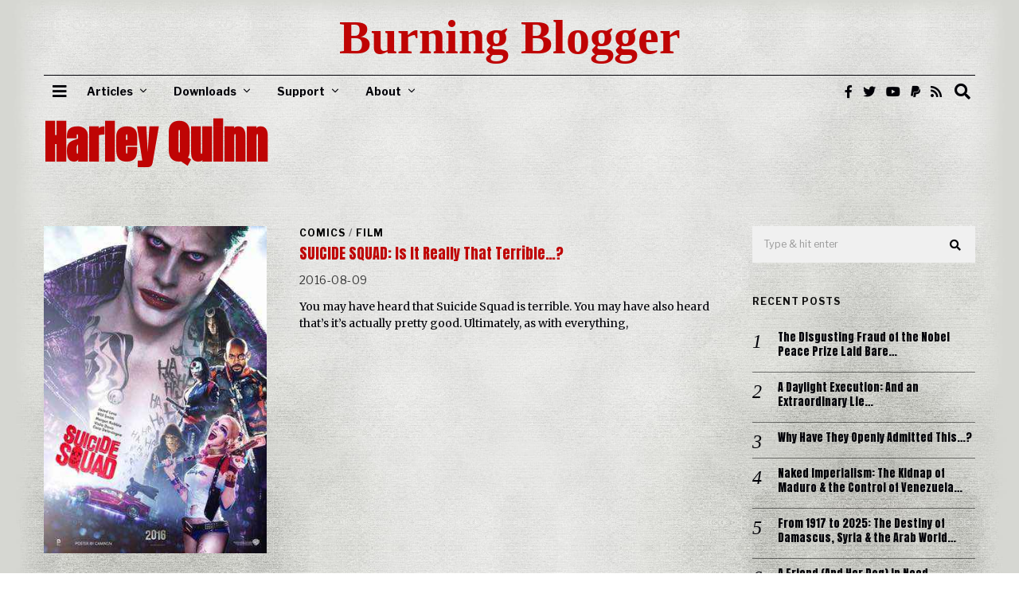

--- FILE ---
content_type: text/html; charset=UTF-8
request_url: https://burningblogger.com/tag/harley-quinn/
body_size: 28572
content:
<!DOCTYPE html>
<html lang="en-GB" class="no-js">
<head>
	<meta charset="UTF-8">
	<meta name="viewport" content="width=device-width, initial-scale=1.0">
	<link rel="profile" href="http://gmpg.org/xfn/11">
    
	<!--[if lt IE 9]>
	<script src="https://burningblogger.com/wp-content/themes/fox/v55/js/html5.js"></script>
	<![endif]-->
    
    <script>(function(html){html.className = html.className.replace(/\bno-js\b/,'js')})(document.documentElement);</script>
<meta name='robots' content='index, follow, max-image-preview:large, max-snippet:-1, max-video-preview:-1' />

	<!-- This site is optimized with the Yoast SEO plugin v26.8 - https://yoast.com/product/yoast-seo-wordpress/ -->
	<title>Harley Quinn Archives - Burning Blogger</title>
	<link rel="canonical" href="https://burningblogger.com/tag/harley-quinn/" />
	<meta property="og:locale" content="en_GB" />
	<meta property="og:type" content="article" />
	<meta property="og:title" content="Harley Quinn Archives - Burning Blogger" />
	<meta property="og:url" content="https://burningblogger.com/tag/harley-quinn/" />
	<meta property="og:site_name" content="Burning Blogger" />
	<meta name="twitter:card" content="summary_large_image" />
	<meta name="twitter:site" content="@burningblogger" />
	<script type="application/ld+json" class="yoast-schema-graph">{"@context":"https://schema.org","@graph":[{"@type":"CollectionPage","@id":"https://burningblogger.com/tag/harley-quinn/","url":"https://burningblogger.com/tag/harley-quinn/","name":"Harley Quinn Archives - Burning Blogger","isPartOf":{"@id":"https://burningblogger.com/#website"},"primaryImageOfPage":{"@id":"https://burningblogger.com/tag/harley-quinn/#primaryimage"},"image":{"@id":"https://burningblogger.com/tag/harley-quinn/#primaryimage"},"thumbnailUrl":"https://burningblogger.com/wp-content/uploads/2020/04/suicide-squad1.jpg","breadcrumb":{"@id":"https://burningblogger.com/tag/harley-quinn/#breadcrumb"},"inLanguage":"en-GB"},{"@type":"ImageObject","inLanguage":"en-GB","@id":"https://burningblogger.com/tag/harley-quinn/#primaryimage","url":"https://burningblogger.com/wp-content/uploads/2020/04/suicide-squad1.jpg","contentUrl":"https://burningblogger.com/wp-content/uploads/2020/04/suicide-squad1.jpg","width":327,"height":480,"caption":"Suicide Squad movie poster"},{"@type":"BreadcrumbList","@id":"https://burningblogger.com/tag/harley-quinn/#breadcrumb","itemListElement":[{"@type":"ListItem","position":1,"name":"Home","item":"https://burningblogger.com/"},{"@type":"ListItem","position":2,"name":"Harley Quinn"}]},{"@type":"WebSite","@id":"https://burningblogger.com/#website","url":"https://burningblogger.com/","name":"Burning Blogger","description":"Politics. Culture. Society. Truth Seeking. Etc.","publisher":{"@id":"https://burningblogger.com/#/schema/person/12221721cbca76b4cadf67ddc28b0ff2"},"potentialAction":[{"@type":"SearchAction","target":{"@type":"EntryPoint","urlTemplate":"https://burningblogger.com/?s={search_term_string}"},"query-input":{"@type":"PropertyValueSpecification","valueRequired":true,"valueName":"search_term_string"}}],"inLanguage":"en-GB"},{"@type":["Person","Organization"],"@id":"https://burningblogger.com/#/schema/person/12221721cbca76b4cadf67ddc28b0ff2","name":"S. Awan","image":{"@type":"ImageObject","inLanguage":"en-GB","@id":"https://burningblogger.com/#/schema/person/image/","url":"https://secure.gravatar.com/avatar/fe7c718d43e33003ee8e3a90173f0d3012b135724ca0397c3def7f59250c4801?s=96&d=monsterid&r=pg","contentUrl":"https://secure.gravatar.com/avatar/fe7c718d43e33003ee8e3a90173f0d3012b135724ca0397c3def7f59250c4801?s=96&d=monsterid&r=pg","caption":"S. Awan"},"logo":{"@id":"https://burningblogger.com/#/schema/person/image/"},"description":"Independent journalist. Pariah. Believer in human rights, human dignity and liberty. Musician. Substandard Jedi. All-round failure. And future ghost.","sameAs":["https://burningblogger.com","https://www.facebook.com/The-Burning-Blogger-of-Bedlam-750123991707998","https://x.com/https://twitter.com/burningblogger","https://www.youtube.com/user/TribuneOfThePeople","https://wikispooks.com/wiki/Burning_Blogger_of_Bedlam"]}]}</script>
	<!-- / Yoast SEO plugin. -->


<link rel='dns-prefetch' href='//fonts.googleapis.com' />
<link href='https://fonts.gstatic.com' crossorigin rel='preconnect' />
<link rel="alternate" type="application/rss+xml" title="Burning Blogger &raquo; Feed" href="https://burningblogger.com/feed/" />
<link rel="alternate" type="application/rss+xml" title="Burning Blogger &raquo; Comments Feed" href="https://burningblogger.com/comments/feed/" />
<link rel="alternate" type="application/rss+xml" title="Burning Blogger &raquo; Harley Quinn Tag Feed" href="https://burningblogger.com/tag/harley-quinn/feed/" />
<style id='wp-img-auto-sizes-contain-inline-css'>
img:is([sizes=auto i],[sizes^="auto," i]){contain-intrinsic-size:3000px 1500px}
/*# sourceURL=wp-img-auto-sizes-contain-inline-css */
</style>
<style id='wp-emoji-styles-inline-css'>

	img.wp-smiley, img.emoji {
		display: inline !important;
		border: none !important;
		box-shadow: none !important;
		height: 1em !important;
		width: 1em !important;
		margin: 0 0.07em !important;
		vertical-align: -0.1em !important;
		background: none !important;
		padding: 0 !important;
	}
/*# sourceURL=wp-emoji-styles-inline-css */
</style>
<style id='wp-block-library-inline-css'>
:root{--wp-block-synced-color:#7a00df;--wp-block-synced-color--rgb:122,0,223;--wp-bound-block-color:var(--wp-block-synced-color);--wp-editor-canvas-background:#ddd;--wp-admin-theme-color:#007cba;--wp-admin-theme-color--rgb:0,124,186;--wp-admin-theme-color-darker-10:#006ba1;--wp-admin-theme-color-darker-10--rgb:0,107,160.5;--wp-admin-theme-color-darker-20:#005a87;--wp-admin-theme-color-darker-20--rgb:0,90,135;--wp-admin-border-width-focus:2px}@media (min-resolution:192dpi){:root{--wp-admin-border-width-focus:1.5px}}.wp-element-button{cursor:pointer}:root .has-very-light-gray-background-color{background-color:#eee}:root .has-very-dark-gray-background-color{background-color:#313131}:root .has-very-light-gray-color{color:#eee}:root .has-very-dark-gray-color{color:#313131}:root .has-vivid-green-cyan-to-vivid-cyan-blue-gradient-background{background:linear-gradient(135deg,#00d084,#0693e3)}:root .has-purple-crush-gradient-background{background:linear-gradient(135deg,#34e2e4,#4721fb 50%,#ab1dfe)}:root .has-hazy-dawn-gradient-background{background:linear-gradient(135deg,#faaca8,#dad0ec)}:root .has-subdued-olive-gradient-background{background:linear-gradient(135deg,#fafae1,#67a671)}:root .has-atomic-cream-gradient-background{background:linear-gradient(135deg,#fdd79a,#004a59)}:root .has-nightshade-gradient-background{background:linear-gradient(135deg,#330968,#31cdcf)}:root .has-midnight-gradient-background{background:linear-gradient(135deg,#020381,#2874fc)}:root{--wp--preset--font-size--normal:16px;--wp--preset--font-size--huge:42px}.has-regular-font-size{font-size:1em}.has-larger-font-size{font-size:2.625em}.has-normal-font-size{font-size:var(--wp--preset--font-size--normal)}.has-huge-font-size{font-size:var(--wp--preset--font-size--huge)}.has-text-align-center{text-align:center}.has-text-align-left{text-align:left}.has-text-align-right{text-align:right}.has-fit-text{white-space:nowrap!important}#end-resizable-editor-section{display:none}.aligncenter{clear:both}.items-justified-left{justify-content:flex-start}.items-justified-center{justify-content:center}.items-justified-right{justify-content:flex-end}.items-justified-space-between{justify-content:space-between}.screen-reader-text{border:0;clip-path:inset(50%);height:1px;margin:-1px;overflow:hidden;padding:0;position:absolute;width:1px;word-wrap:normal!important}.screen-reader-text:focus{background-color:#ddd;clip-path:none;color:#444;display:block;font-size:1em;height:auto;left:5px;line-height:normal;padding:15px 23px 14px;text-decoration:none;top:5px;width:auto;z-index:100000}html :where(.has-border-color){border-style:solid}html :where([style*=border-top-color]){border-top-style:solid}html :where([style*=border-right-color]){border-right-style:solid}html :where([style*=border-bottom-color]){border-bottom-style:solid}html :where([style*=border-left-color]){border-left-style:solid}html :where([style*=border-width]){border-style:solid}html :where([style*=border-top-width]){border-top-style:solid}html :where([style*=border-right-width]){border-right-style:solid}html :where([style*=border-bottom-width]){border-bottom-style:solid}html :where([style*=border-left-width]){border-left-style:solid}html :where(img[class*=wp-image-]){height:auto;max-width:100%}:where(figure){margin:0 0 1em}html :where(.is-position-sticky){--wp-admin--admin-bar--position-offset:var(--wp-admin--admin-bar--height,0px)}@media screen and (max-width:600px){html :where(.is-position-sticky){--wp-admin--admin-bar--position-offset:0px}}

/*# sourceURL=wp-block-library-inline-css */
</style><style id='wp-block-image-inline-css'>
.wp-block-image>a,.wp-block-image>figure>a{display:inline-block}.wp-block-image img{box-sizing:border-box;height:auto;max-width:100%;vertical-align:bottom}@media not (prefers-reduced-motion){.wp-block-image img.hide{visibility:hidden}.wp-block-image img.show{animation:show-content-image .4s}}.wp-block-image[style*=border-radius] img,.wp-block-image[style*=border-radius]>a{border-radius:inherit}.wp-block-image.has-custom-border img{box-sizing:border-box}.wp-block-image.aligncenter{text-align:center}.wp-block-image.alignfull>a,.wp-block-image.alignwide>a{width:100%}.wp-block-image.alignfull img,.wp-block-image.alignwide img{height:auto;width:100%}.wp-block-image .aligncenter,.wp-block-image .alignleft,.wp-block-image .alignright,.wp-block-image.aligncenter,.wp-block-image.alignleft,.wp-block-image.alignright{display:table}.wp-block-image .aligncenter>figcaption,.wp-block-image .alignleft>figcaption,.wp-block-image .alignright>figcaption,.wp-block-image.aligncenter>figcaption,.wp-block-image.alignleft>figcaption,.wp-block-image.alignright>figcaption{caption-side:bottom;display:table-caption}.wp-block-image .alignleft{float:left;margin:.5em 1em .5em 0}.wp-block-image .alignright{float:right;margin:.5em 0 .5em 1em}.wp-block-image .aligncenter{margin-left:auto;margin-right:auto}.wp-block-image :where(figcaption){margin-bottom:1em;margin-top:.5em}.wp-block-image.is-style-circle-mask img{border-radius:9999px}@supports ((-webkit-mask-image:none) or (mask-image:none)) or (-webkit-mask-image:none){.wp-block-image.is-style-circle-mask img{border-radius:0;-webkit-mask-image:url('data:image/svg+xml;utf8,<svg viewBox="0 0 100 100" xmlns="http://www.w3.org/2000/svg"><circle cx="50" cy="50" r="50"/></svg>');mask-image:url('data:image/svg+xml;utf8,<svg viewBox="0 0 100 100" xmlns="http://www.w3.org/2000/svg"><circle cx="50" cy="50" r="50"/></svg>');mask-mode:alpha;-webkit-mask-position:center;mask-position:center;-webkit-mask-repeat:no-repeat;mask-repeat:no-repeat;-webkit-mask-size:contain;mask-size:contain}}:root :where(.wp-block-image.is-style-rounded img,.wp-block-image .is-style-rounded img){border-radius:9999px}.wp-block-image figure{margin:0}.wp-lightbox-container{display:flex;flex-direction:column;position:relative}.wp-lightbox-container img{cursor:zoom-in}.wp-lightbox-container img:hover+button{opacity:1}.wp-lightbox-container button{align-items:center;backdrop-filter:blur(16px) saturate(180%);background-color:#5a5a5a40;border:none;border-radius:4px;cursor:zoom-in;display:flex;height:20px;justify-content:center;opacity:0;padding:0;position:absolute;right:16px;text-align:center;top:16px;width:20px;z-index:100}@media not (prefers-reduced-motion){.wp-lightbox-container button{transition:opacity .2s ease}}.wp-lightbox-container button:focus-visible{outline:3px auto #5a5a5a40;outline:3px auto -webkit-focus-ring-color;outline-offset:3px}.wp-lightbox-container button:hover{cursor:pointer;opacity:1}.wp-lightbox-container button:focus{opacity:1}.wp-lightbox-container button:focus,.wp-lightbox-container button:hover,.wp-lightbox-container button:not(:hover):not(:active):not(.has-background){background-color:#5a5a5a40;border:none}.wp-lightbox-overlay{box-sizing:border-box;cursor:zoom-out;height:100vh;left:0;overflow:hidden;position:fixed;top:0;visibility:hidden;width:100%;z-index:100000}.wp-lightbox-overlay .close-button{align-items:center;cursor:pointer;display:flex;justify-content:center;min-height:40px;min-width:40px;padding:0;position:absolute;right:calc(env(safe-area-inset-right) + 16px);top:calc(env(safe-area-inset-top) + 16px);z-index:5000000}.wp-lightbox-overlay .close-button:focus,.wp-lightbox-overlay .close-button:hover,.wp-lightbox-overlay .close-button:not(:hover):not(:active):not(.has-background){background:none;border:none}.wp-lightbox-overlay .lightbox-image-container{height:var(--wp--lightbox-container-height);left:50%;overflow:hidden;position:absolute;top:50%;transform:translate(-50%,-50%);transform-origin:top left;width:var(--wp--lightbox-container-width);z-index:9999999999}.wp-lightbox-overlay .wp-block-image{align-items:center;box-sizing:border-box;display:flex;height:100%;justify-content:center;margin:0;position:relative;transform-origin:0 0;width:100%;z-index:3000000}.wp-lightbox-overlay .wp-block-image img{height:var(--wp--lightbox-image-height);min-height:var(--wp--lightbox-image-height);min-width:var(--wp--lightbox-image-width);width:var(--wp--lightbox-image-width)}.wp-lightbox-overlay .wp-block-image figcaption{display:none}.wp-lightbox-overlay button{background:none;border:none}.wp-lightbox-overlay .scrim{background-color:#fff;height:100%;opacity:.9;position:absolute;width:100%;z-index:2000000}.wp-lightbox-overlay.active{visibility:visible}@media not (prefers-reduced-motion){.wp-lightbox-overlay.active{animation:turn-on-visibility .25s both}.wp-lightbox-overlay.active img{animation:turn-on-visibility .35s both}.wp-lightbox-overlay.show-closing-animation:not(.active){animation:turn-off-visibility .35s both}.wp-lightbox-overlay.show-closing-animation:not(.active) img{animation:turn-off-visibility .25s both}.wp-lightbox-overlay.zoom.active{animation:none;opacity:1;visibility:visible}.wp-lightbox-overlay.zoom.active .lightbox-image-container{animation:lightbox-zoom-in .4s}.wp-lightbox-overlay.zoom.active .lightbox-image-container img{animation:none}.wp-lightbox-overlay.zoom.active .scrim{animation:turn-on-visibility .4s forwards}.wp-lightbox-overlay.zoom.show-closing-animation:not(.active){animation:none}.wp-lightbox-overlay.zoom.show-closing-animation:not(.active) .lightbox-image-container{animation:lightbox-zoom-out .4s}.wp-lightbox-overlay.zoom.show-closing-animation:not(.active) .lightbox-image-container img{animation:none}.wp-lightbox-overlay.zoom.show-closing-animation:not(.active) .scrim{animation:turn-off-visibility .4s forwards}}@keyframes show-content-image{0%{visibility:hidden}99%{visibility:hidden}to{visibility:visible}}@keyframes turn-on-visibility{0%{opacity:0}to{opacity:1}}@keyframes turn-off-visibility{0%{opacity:1;visibility:visible}99%{opacity:0;visibility:visible}to{opacity:0;visibility:hidden}}@keyframes lightbox-zoom-in{0%{transform:translate(calc((-100vw + var(--wp--lightbox-scrollbar-width))/2 + var(--wp--lightbox-initial-left-position)),calc(-50vh + var(--wp--lightbox-initial-top-position))) scale(var(--wp--lightbox-scale))}to{transform:translate(-50%,-50%) scale(1)}}@keyframes lightbox-zoom-out{0%{transform:translate(-50%,-50%) scale(1);visibility:visible}99%{visibility:visible}to{transform:translate(calc((-100vw + var(--wp--lightbox-scrollbar-width))/2 + var(--wp--lightbox-initial-left-position)),calc(-50vh + var(--wp--lightbox-initial-top-position))) scale(var(--wp--lightbox-scale));visibility:hidden}}
/*# sourceURL=https://burningblogger.com/wp-includes/blocks/image/style.min.css */
</style>
<style id='wp-block-columns-inline-css'>
.wp-block-columns{box-sizing:border-box;display:flex;flex-wrap:wrap!important}@media (min-width:782px){.wp-block-columns{flex-wrap:nowrap!important}}.wp-block-columns{align-items:normal!important}.wp-block-columns.are-vertically-aligned-top{align-items:flex-start}.wp-block-columns.are-vertically-aligned-center{align-items:center}.wp-block-columns.are-vertically-aligned-bottom{align-items:flex-end}@media (max-width:781px){.wp-block-columns:not(.is-not-stacked-on-mobile)>.wp-block-column{flex-basis:100%!important}}@media (min-width:782px){.wp-block-columns:not(.is-not-stacked-on-mobile)>.wp-block-column{flex-basis:0;flex-grow:1}.wp-block-columns:not(.is-not-stacked-on-mobile)>.wp-block-column[style*=flex-basis]{flex-grow:0}}.wp-block-columns.is-not-stacked-on-mobile{flex-wrap:nowrap!important}.wp-block-columns.is-not-stacked-on-mobile>.wp-block-column{flex-basis:0;flex-grow:1}.wp-block-columns.is-not-stacked-on-mobile>.wp-block-column[style*=flex-basis]{flex-grow:0}:where(.wp-block-columns){margin-bottom:1.75em}:where(.wp-block-columns.has-background){padding:1.25em 2.375em}.wp-block-column{flex-grow:1;min-width:0;overflow-wrap:break-word;word-break:break-word}.wp-block-column.is-vertically-aligned-top{align-self:flex-start}.wp-block-column.is-vertically-aligned-center{align-self:center}.wp-block-column.is-vertically-aligned-bottom{align-self:flex-end}.wp-block-column.is-vertically-aligned-stretch{align-self:stretch}.wp-block-column.is-vertically-aligned-bottom,.wp-block-column.is-vertically-aligned-center,.wp-block-column.is-vertically-aligned-top{width:100%}
/*# sourceURL=https://burningblogger.com/wp-includes/blocks/columns/style.min.css */
</style>
<style id='global-styles-inline-css'>
:root{--wp--preset--aspect-ratio--square: 1;--wp--preset--aspect-ratio--4-3: 4/3;--wp--preset--aspect-ratio--3-4: 3/4;--wp--preset--aspect-ratio--3-2: 3/2;--wp--preset--aspect-ratio--2-3: 2/3;--wp--preset--aspect-ratio--16-9: 16/9;--wp--preset--aspect-ratio--9-16: 9/16;--wp--preset--color--black: #000000;--wp--preset--color--cyan-bluish-gray: #abb8c3;--wp--preset--color--white: #ffffff;--wp--preset--color--pale-pink: #f78da7;--wp--preset--color--vivid-red: #cf2e2e;--wp--preset--color--luminous-vivid-orange: #ff6900;--wp--preset--color--luminous-vivid-amber: #fcb900;--wp--preset--color--light-green-cyan: #7bdcb5;--wp--preset--color--vivid-green-cyan: #00d084;--wp--preset--color--pale-cyan-blue: #8ed1fc;--wp--preset--color--vivid-cyan-blue: #0693e3;--wp--preset--color--vivid-purple: #9b51e0;--wp--preset--gradient--vivid-cyan-blue-to-vivid-purple: linear-gradient(135deg,rgb(6,147,227) 0%,rgb(155,81,224) 100%);--wp--preset--gradient--light-green-cyan-to-vivid-green-cyan: linear-gradient(135deg,rgb(122,220,180) 0%,rgb(0,208,130) 100%);--wp--preset--gradient--luminous-vivid-amber-to-luminous-vivid-orange: linear-gradient(135deg,rgb(252,185,0) 0%,rgb(255,105,0) 100%);--wp--preset--gradient--luminous-vivid-orange-to-vivid-red: linear-gradient(135deg,rgb(255,105,0) 0%,rgb(207,46,46) 100%);--wp--preset--gradient--very-light-gray-to-cyan-bluish-gray: linear-gradient(135deg,rgb(238,238,238) 0%,rgb(169,184,195) 100%);--wp--preset--gradient--cool-to-warm-spectrum: linear-gradient(135deg,rgb(74,234,220) 0%,rgb(151,120,209) 20%,rgb(207,42,186) 40%,rgb(238,44,130) 60%,rgb(251,105,98) 80%,rgb(254,248,76) 100%);--wp--preset--gradient--blush-light-purple: linear-gradient(135deg,rgb(255,206,236) 0%,rgb(152,150,240) 100%);--wp--preset--gradient--blush-bordeaux: linear-gradient(135deg,rgb(254,205,165) 0%,rgb(254,45,45) 50%,rgb(107,0,62) 100%);--wp--preset--gradient--luminous-dusk: linear-gradient(135deg,rgb(255,203,112) 0%,rgb(199,81,192) 50%,rgb(65,88,208) 100%);--wp--preset--gradient--pale-ocean: linear-gradient(135deg,rgb(255,245,203) 0%,rgb(182,227,212) 50%,rgb(51,167,181) 100%);--wp--preset--gradient--electric-grass: linear-gradient(135deg,rgb(202,248,128) 0%,rgb(113,206,126) 100%);--wp--preset--gradient--midnight: linear-gradient(135deg,rgb(2,3,129) 0%,rgb(40,116,252) 100%);--wp--preset--font-size--small: 13px;--wp--preset--font-size--medium: 20px;--wp--preset--font-size--large: 36px;--wp--preset--font-size--x-large: 42px;--wp--preset--spacing--20: 0.44rem;--wp--preset--spacing--30: 0.67rem;--wp--preset--spacing--40: 1rem;--wp--preset--spacing--50: 1.5rem;--wp--preset--spacing--60: 2.25rem;--wp--preset--spacing--70: 3.38rem;--wp--preset--spacing--80: 5.06rem;--wp--preset--shadow--natural: 6px 6px 9px rgba(0, 0, 0, 0.2);--wp--preset--shadow--deep: 12px 12px 50px rgba(0, 0, 0, 0.4);--wp--preset--shadow--sharp: 6px 6px 0px rgba(0, 0, 0, 0.2);--wp--preset--shadow--outlined: 6px 6px 0px -3px rgb(255, 255, 255), 6px 6px rgb(0, 0, 0);--wp--preset--shadow--crisp: 6px 6px 0px rgb(0, 0, 0);}:where(.is-layout-flex){gap: 0.5em;}:where(.is-layout-grid){gap: 0.5em;}body .is-layout-flex{display: flex;}.is-layout-flex{flex-wrap: wrap;align-items: center;}.is-layout-flex > :is(*, div){margin: 0;}body .is-layout-grid{display: grid;}.is-layout-grid > :is(*, div){margin: 0;}:where(.wp-block-columns.is-layout-flex){gap: 2em;}:where(.wp-block-columns.is-layout-grid){gap: 2em;}:where(.wp-block-post-template.is-layout-flex){gap: 1.25em;}:where(.wp-block-post-template.is-layout-grid){gap: 1.25em;}.has-black-color{color: var(--wp--preset--color--black) !important;}.has-cyan-bluish-gray-color{color: var(--wp--preset--color--cyan-bluish-gray) !important;}.has-white-color{color: var(--wp--preset--color--white) !important;}.has-pale-pink-color{color: var(--wp--preset--color--pale-pink) !important;}.has-vivid-red-color{color: var(--wp--preset--color--vivid-red) !important;}.has-luminous-vivid-orange-color{color: var(--wp--preset--color--luminous-vivid-orange) !important;}.has-luminous-vivid-amber-color{color: var(--wp--preset--color--luminous-vivid-amber) !important;}.has-light-green-cyan-color{color: var(--wp--preset--color--light-green-cyan) !important;}.has-vivid-green-cyan-color{color: var(--wp--preset--color--vivid-green-cyan) !important;}.has-pale-cyan-blue-color{color: var(--wp--preset--color--pale-cyan-blue) !important;}.has-vivid-cyan-blue-color{color: var(--wp--preset--color--vivid-cyan-blue) !important;}.has-vivid-purple-color{color: var(--wp--preset--color--vivid-purple) !important;}.has-black-background-color{background-color: var(--wp--preset--color--black) !important;}.has-cyan-bluish-gray-background-color{background-color: var(--wp--preset--color--cyan-bluish-gray) !important;}.has-white-background-color{background-color: var(--wp--preset--color--white) !important;}.has-pale-pink-background-color{background-color: var(--wp--preset--color--pale-pink) !important;}.has-vivid-red-background-color{background-color: var(--wp--preset--color--vivid-red) !important;}.has-luminous-vivid-orange-background-color{background-color: var(--wp--preset--color--luminous-vivid-orange) !important;}.has-luminous-vivid-amber-background-color{background-color: var(--wp--preset--color--luminous-vivid-amber) !important;}.has-light-green-cyan-background-color{background-color: var(--wp--preset--color--light-green-cyan) !important;}.has-vivid-green-cyan-background-color{background-color: var(--wp--preset--color--vivid-green-cyan) !important;}.has-pale-cyan-blue-background-color{background-color: var(--wp--preset--color--pale-cyan-blue) !important;}.has-vivid-cyan-blue-background-color{background-color: var(--wp--preset--color--vivid-cyan-blue) !important;}.has-vivid-purple-background-color{background-color: var(--wp--preset--color--vivid-purple) !important;}.has-black-border-color{border-color: var(--wp--preset--color--black) !important;}.has-cyan-bluish-gray-border-color{border-color: var(--wp--preset--color--cyan-bluish-gray) !important;}.has-white-border-color{border-color: var(--wp--preset--color--white) !important;}.has-pale-pink-border-color{border-color: var(--wp--preset--color--pale-pink) !important;}.has-vivid-red-border-color{border-color: var(--wp--preset--color--vivid-red) !important;}.has-luminous-vivid-orange-border-color{border-color: var(--wp--preset--color--luminous-vivid-orange) !important;}.has-luminous-vivid-amber-border-color{border-color: var(--wp--preset--color--luminous-vivid-amber) !important;}.has-light-green-cyan-border-color{border-color: var(--wp--preset--color--light-green-cyan) !important;}.has-vivid-green-cyan-border-color{border-color: var(--wp--preset--color--vivid-green-cyan) !important;}.has-pale-cyan-blue-border-color{border-color: var(--wp--preset--color--pale-cyan-blue) !important;}.has-vivid-cyan-blue-border-color{border-color: var(--wp--preset--color--vivid-cyan-blue) !important;}.has-vivid-purple-border-color{border-color: var(--wp--preset--color--vivid-purple) !important;}.has-vivid-cyan-blue-to-vivid-purple-gradient-background{background: var(--wp--preset--gradient--vivid-cyan-blue-to-vivid-purple) !important;}.has-light-green-cyan-to-vivid-green-cyan-gradient-background{background: var(--wp--preset--gradient--light-green-cyan-to-vivid-green-cyan) !important;}.has-luminous-vivid-amber-to-luminous-vivid-orange-gradient-background{background: var(--wp--preset--gradient--luminous-vivid-amber-to-luminous-vivid-orange) !important;}.has-luminous-vivid-orange-to-vivid-red-gradient-background{background: var(--wp--preset--gradient--luminous-vivid-orange-to-vivid-red) !important;}.has-very-light-gray-to-cyan-bluish-gray-gradient-background{background: var(--wp--preset--gradient--very-light-gray-to-cyan-bluish-gray) !important;}.has-cool-to-warm-spectrum-gradient-background{background: var(--wp--preset--gradient--cool-to-warm-spectrum) !important;}.has-blush-light-purple-gradient-background{background: var(--wp--preset--gradient--blush-light-purple) !important;}.has-blush-bordeaux-gradient-background{background: var(--wp--preset--gradient--blush-bordeaux) !important;}.has-luminous-dusk-gradient-background{background: var(--wp--preset--gradient--luminous-dusk) !important;}.has-pale-ocean-gradient-background{background: var(--wp--preset--gradient--pale-ocean) !important;}.has-electric-grass-gradient-background{background: var(--wp--preset--gradient--electric-grass) !important;}.has-midnight-gradient-background{background: var(--wp--preset--gradient--midnight) !important;}.has-small-font-size{font-size: var(--wp--preset--font-size--small) !important;}.has-medium-font-size{font-size: var(--wp--preset--font-size--medium) !important;}.has-large-font-size{font-size: var(--wp--preset--font-size--large) !important;}.has-x-large-font-size{font-size: var(--wp--preset--font-size--x-large) !important;}
:where(.wp-block-columns.is-layout-flex){gap: 2em;}:where(.wp-block-columns.is-layout-grid){gap: 2em;}
/*# sourceURL=global-styles-inline-css */
</style>
<style id='core-block-supports-inline-css'>
.wp-container-core-columns-is-layout-9d6595d7{flex-wrap:nowrap;}
/*# sourceURL=core-block-supports-inline-css */
</style>

<style id='classic-theme-styles-inline-css'>
/*! This file is auto-generated */
.wp-block-button__link{color:#fff;background-color:#32373c;border-radius:9999px;box-shadow:none;text-decoration:none;padding:calc(.667em + 2px) calc(1.333em + 2px);font-size:1.125em}.wp-block-file__button{background:#32373c;color:#fff;text-decoration:none}
/*# sourceURL=/wp-includes/css/classic-themes.min.css */
</style>
<link rel='stylesheet' id='contact-form-7-css' href='https://burningblogger.com/wp-content/plugins/contact-form-7/includes/css/styles.css?ver=6.1.4' media='all' />
<link rel='stylesheet' id='parent-style-css' href='https://burningblogger.com/wp-content/themes/fox/style.min.css?ver=6.9' media='all' />
<link rel='stylesheet' id='wi-fonts-css' href='https://fonts.googleapis.com/css?family=Merriweather%3A400%7CAnton%3A400%7CRokkitt%3A900%7CLibre+Franklin%3A400%2C700%7CNanum+Myeongjo%3A400%7CBaskervville%3A400&#038;display=auto&#038;ver=5.5.4.6' media='all' />
<link rel='stylesheet' id='style-css' href='https://burningblogger.com/wp-content/themes/fox-child-theme/style.css?ver=5.5.4.6' media='all' />
<style id='style-inline-css'>
.color-accent,.social-list.style-plain:not(.style-text_color) a:hover,.wi-mainnav ul.menu ul > li:hover > a,
    .wi-mainnav ul.menu ul li.current-menu-item > a,
    .wi-mainnav ul.menu ul li.current-menu-ancestor > a,.related-title a:hover,.pagination-1 a.page-numbers:hover,.pagination-4 a.page-numbers:hover,.page-links > a:hover,.reading-progress-wrapper,.widget_archive a:hover, .widget_nav_menu a:hover, .widget_meta a:hover, .widget_recent_entries a:hover, .widget_categories a:hover, .widget_product_categories a:hover,.tagcloud a:hover,.header-cart a:hover,.woocommerce .star-rating span:before,.null-instagram-feed .clear a:hover,.widget a.readmore:hover{color:#967f5e}.bg-accent,html .mejs-controls .mejs-time-rail .mejs-time-current,.fox-btn.btn-primary, button.btn-primary, input.btn-primary[type="button"], input.btn-primary[type="reset"], input.btn-primary[type="submit"],.social-list.style-black a:hover,.style--slider-nav-text .flex-direction-nav a:hover, .style--slider-nav-text .slick-nav:hover,.header-cart-icon .num,.post-item-thumbnail:hover .video-indicator-solid,a.more-link:hover,.post-newspaper .related-thumbnail,.pagination-4 span.page-numbers:not(.dots),.review-item.overall .review-score,#respond #submit:hover,.dropcap-color, .style--dropcap-color .enable-dropcap .dropcap-content > p:first-of-type:first-letter, .style--dropcap-color p.has-drop-cap:not(:focus):first-letter,.style--list-widget-3 .fox-post-count,.style--tagcloud-3 .tagcloud a:hover,.blog-widget-small .thumbnail-index,.foxmc-button-primary input[type="submit"],#footer-search .submit:hover,.wpcf7-submit:hover,.woocommerce .widget_price_filter .ui-slider .ui-slider-range,
.woocommerce .widget_price_filter .ui-slider .ui-slider-handle,.woocommerce span.onsale,
.woocommerce ul.products li.product .onsale,.woocommerce #respond input#submit.alt:hover,
.woocommerce a.button.alt:hover,
.woocommerce button.button.alt:hover,
.woocommerce input.button.alt:hover,.woocommerce a.add_to_cart_button:hover,.woocommerce #review_form #respond .form-submit input:hover{background-color:#967f5e}.review-item.overall .review-score,.partial-content,.style--tagcloud-3 .tagcloud a:hover,.null-instagram-feed .clear a:hover{border-color:#967f5e}.reading-progress-wrapper::-webkit-progress-value{background-color:#967f5e}.reading-progress-wrapper::-moz-progress-value{background-color:#967f5e}.home.blog .wi-content{padding-top:15px}.header-search-wrapper .search-btn, .header-cart-icon, .hamburger-btn{font-size:20px}html .fox-theme .sticky-header-background{opacity:1}.header-sticky-element.before-sticky #wi-logo img, .header-sticky-element.before-sticky .wi-logo img{height:30px}.wi-mainnav ul.menu > li:hover > a{color:#777777}.wi-mainnav ul.menu > li.current-menu-item > a, .wi-mainnav ul.menu > li.current-menu-ancestor > a,
    .row-nav-style-active-1 .wi-mainnav ul.menu > li.current-menu-item > a, .row-nav-style-active-1 .wi-mainnav ul.menu > li.current-menu-ancestor > a {color:#777777}.row-nav-style-active-1 .wi-mainnav ul.menu > li.current-menu-item > a, .row-nav-style-active-1 .wi-mainnav ul.menu > li.current-menu-ancestor > a{background-color:#ffffff}.wi-mainnav ul.menu ul{color:#999999}.wi-mainnav ul.menu ul li:hover > a, .wi-mainnav ul.menu .post-nav-item-title:hover a, .wi-mainnav ul.menu > li.mega ul ul a:hover{color:#ffffff}.wi-mainnav ul.menu ul li.current-menu-item > a, .wi-mainnav ul.menu ul li.current-menu-ancestor > a{color:#ffffff}.wi-mainnav ul.menu ul > li, .mega-sep{border-color:#333333}.footer-col-sep{border-color:#333333}#footer-widgets{color:#ffffff}#footer-bottom{color:#ffffff}#footer-logo img{width:200px}.list-thumbnail{width:280px}.minimal-logo img{height:30px}.share-style-custom a{width:28px}.fox-share.color-custom a{color:#000000}.fox-share.background-custom a{background-color:#eeeeee}.fox-share.hover-color-custom a:hover{color:#000000}.fox-share.hover-background-custom a:hover{background-color:#eeeeee}.reading-progress-wrapper{height:4px}body{color:#000007}h1, h2, h3, h4, h5, h6{color:#bf0404}a{color:#bf0404}a:hover{color:#d4ddd8}textarea,table,td, th,.fox-input,
input[type="color"], input[type="date"], input[type="datetime"], input[type="datetime-local"], input[type="email"], input[type="month"], input[type="number"], input[type="password"], input[type="search"], input[type="tel"], input[type="text"], input[type="time"], input[type="url"], input[type="week"], input:not([type]), textarea,select,.fox-slider-rich,.style--tag-block .fox-term-list a,.header-sticky-element.before-sticky,.post-sep,.blog-related,.blog-related .line,.post-list-sep,.article-small,
.article-tall,.article-small-list,.pagination-1 .pagination-inner,.toparea > .container,.single-heading,.single-heading span:before, .single-heading span:after,.authorbox-simple,.post-nav-simple,#posts-small-heading,.commentlist li + li > .comment-body,.commentlist ul.children,.hero-meta .header-main,.widget,.widget_archive ul, .widget_nav_menu ul, .widget_meta ul, .widget_recent_entries ul, .widget_categories ul, .widget_product_categories ul,.widget_archive li, .widget_nav_menu li, .widget_meta li, .widget_recent_entries li, .widget_categories li, .widget_product_categories li,#footer-widgets,#footer-bottom,#backtotop,.offcanvas-nav li + li > a,.woocommerce div.product .woocommerce-tabs ul.tabs:before,.woocommerce div.product .woocommerce-tabs ul.tabs li a,.products.related > h2,
.products.upsells > h2,
.cross-sells > h2,.woocommerce table.shop_table,#add_payment_method table.cart td.actions .coupon .input-text, .woocommerce-cart table.cart td.actions .coupon .input-text, .woocommerce-checkout table.cart td.actions .coupon .input-text,.woocommerce-MyAccount-navigation ul li + li{border-color:#e0e0e1}.wrapper-bg-element{background-color:#f2f2f2;opacity:0;}.fox-input, input[type="color"], input[type="date"], input[type="datetime"], input[type="datetime-local"], input[type="email"], input[type="month"], input[type="number"], input[type="password"], input[type="search"], input[type="tel"], input[type="text"], input[type="time"], input[type="url"], input[type="week"], input:not([type]), textarea{background-color:#f0f0f0}.fox-input:focus, input[type="color"]:focus, input[type="date"]:focus, input[type="datetime"]:focus, input[type="datetime-local"]:focus, input[type="email"]:focus, input[type="month"]:focus, input[type="number"]:focus, input[type="password"]:focus, input[type="search"]:focus, input[type="tel"]:focus, input[type="text"]:focus, input[type="time"]:focus, input[type="url"]:focus, input[type="week"]:focus, input:not([type]):focus, textarea:focus{background-color:#eaeaea}.widget-title{color:#111111;text-align:left}blockquote{text-align:left}.wp-caption-text, .post-thumbnail-standard figcaption, .wp-block-image figcaption, .blocks-gallery-caption{color:#967f5e}.post-item-title a:hover{color:#777777;text-decoration:none}.post-item-meta{color:#333333}.post-item-meta a{color:#000000}.post-item-meta a:hover{color:#000000}.standalone-categories a{color:#000000}.masthead-mobile-bg{background-color:#e5e8e6}body .elementor-section.elementor-section-boxed>.elementor-container{max-width:1210px}@media (min-width: 1200px) {.container,.cool-thumbnail-size-big .post-thumbnail{width:1170px}body.layout-boxed .wi-wrapper{width:1230px}}@media (min-width:1024px) {.secondary, .section-secondary{width:280px}.has-sidebar .primary, .section-has-sidebar .section-primary, .section-sep{width:calc(100% - 280px)}}body,.font-body,body.single:not(.elementor-page) .entry-content,body.page:not(.elementor-page) .entry-content,.footer-copyright{font-family:"Merriweather",serif}.font-heading,h1,h2,h3,h4,h5,h6,.wp-block-quote.is-large cite,.wp-block-quote.is-style-large cite,.fox-term-list,.wp-block-cover-text,.title-label,.thumbnail-view,.readmore,a.more-link,.post-big a.more-link,.style--slider-navtext .flex-direction-nav a,.page-links-container,.authorbox-nav,.post-navigation .post-title,.review-criterion,.review-score,.review-text,.commentlist .fn,.reply a,.widget_archive,.widget_nav_menu,.widget_meta,.widget_recent_entries,.widget_categories,.widget_product_categories,.widget_rss > ul a.rsswidget,.widget_rss > ul > li > cite,.widget_recent_comments,#backtotop,.view-count,.tagcloud,.woocommerce span.onsale,.woocommerce ul.products li.product .onsale,.woocommerce #respond input#submit,.woocommerce a.button,.woocommerce button.button,.woocommerce input.button,.woocommerce a.added_to_cart,.woocommerce nav.woocommerce-pagination ul,.woocommerce div.product p.price,.woocommerce div.product span.price,.woocommerce div.product .woocommerce-tabs ul.tabs li a,.woocommerce #reviews #comments ol.commentlist li .comment-text p.meta,.woocommerce table.shop_table th,.woocommerce table.shop_table td.product-name a,.slogan,.post-item-title,.archive-title,blockquote,.wi-dropcap,.enable-dropcap .dropcap-content > p:first-of-type:first-letter,p.has-drop-cap:not(:focus):first-letter{font-family:"Anton",sans-serif}.fox-btn,button,input[type="button"],input[type="reset"],input[type="submit"],.post-item-meta,.standalone-categories,.wi-mainnav ul.menu > li > a,.footer-bottom .widget_nav_menu,#footernav,.offcanvas-nav,.wi-mainnav ul.menu ul,.header-builder .widget_nav_menu  ul.menu ul,.widget-title,.section-heading h2,.fox-heading .heading-title-main,.article-big .readmore,.fox-input,input[type="color"],input[type="date"],input[type="datetime"],input[type="datetime-local"],input[type="email"],input[type="month"],input[type="number"],input[type="password"],input[type="search"],input[type="tel"],input[type="text"],input[type="time"],input[type="url"],input[type="week"],input:not([type]),textarea,.wp-caption-text,.post-thumbnail-standard figcaption,.wp-block-image figcaption,.blocks-gallery-caption,.footer-bottom .widget_nav_menu a,#footernav a{font-family:"Libre Franklin",sans-serif}.min-logo-text,.fox-logo,.mobile-logo-text,.single-heading{font-family:"Rokkitt",serif}.single .post-item-title.post-title,.page-title{font-family:"Nanum Myeongjo",serif}.post-item-subtitle{font-family:"Baskervville",serif}#footer-bottom{padding-top:20px;padding-bottom:20px;border-top-width:0px;border-style:solid}body.layout-boxed .wi-wrapper, body.layout-wide{border-color:#d4ddd8}.widget-title{margin-bottom:20px;border-style:solid}.fox-input, input[type="color"], input[type="date"], input[type="datetime"], input[type="datetime-local"], input[type="email"], input[type="month"], input[type="number"], input[type="password"], input[type="search"], input[type="tel"], input[type="text"], input[type="time"], input[type="url"], input[type="week"], input:not([type]), textarea{border-top-width:0px;border-right-width:0px;border-bottom-width:0px;border-left-width:0px;border-color:#f0f0f0}blockquote{margin-top:35px;padding-left:40px;border-top-width:1px;border-color:#dddddd;border-style:solid}@media only screen and (max-width: 1023px){blockquote{padding-left:20px}}@media only screen and (max-width: 567px){blockquote{margin-top:30px;padding-left:20px}}body.layout-boxed{background-color:#f2f2f2;background-size:cover;background-position:center top;background-repeat:no-repeat;background-attachment:fixed}#offcanvas-bg{background-color:#e5e8e6}body, .font-body{font-size:14px;font-weight:400;font-style:normal;text-transform:none;letter-spacing:0px;line-height:1.5}h2, h1, h3, h4, h5, h6{font-weight:700;text-transform:none;line-height:1.1}h2{font-size:2.0625em;font-style:normal}h3{font-size:1.625em;font-style:normal}h4{font-size:1.25em;font-style:normal}.fox-logo, .min-logo-text, .mobile-logo-text{font-size:26px;font-weight:900;font-style:normal;text-transform:none;letter-spacing:0px;line-height:1.1}.slogan{font-size:0.8125em;font-weight:400;font-style:normal;text-transform:uppercase;letter-spacing:6px;line-height:1.1}.wi-mainnav ul.menu > li > a, .footer-bottom .widget_nav_menu, #footernav, .offcanvas-nav{font-size:14px;font-weight:700;text-transform:none;letter-spacing:0px}.wi-mainnav ul.menu ul, .header-builder .widget_nav_menu  ul.menu ul{font-style:normal}.post-item-title{font-weight:400;font-style:normal}.post-item-meta{font-size:14px;font-weight:400;font-style:normal}.standalone-categories{font-size:12px;font-weight:700;font-style:normal;text-transform:uppercase}.single .post-item-title.post-title, .page-title{font-size:3.2em;font-weight:400;font-style:normal}.post-item-subtitle{font-size:22px;font-weight:400;font-style:normal;line-height:1.4}body.single:not(.elementor-page) .entry-content, body.page:not(.elementor-page) .entry-content{font-size:16px;font-style:normal;line-height:1.8}.single-heading{font-size:1.1em;font-weight:900;font-style:normal;text-transform:uppercase;letter-spacing:0.5px}.widget-title{font-size:12px;font-weight:700;font-style:normal;text-transform:uppercase;letter-spacing:1px}.section-heading h2, .fox-heading .heading-title-main{font-weight:700;font-style:normal;text-transform:uppercase;letter-spacing:0px}.fox-btn, button, input[type="button"], input[type="reset"], input[type="submit"], .article-big .readmore{font-size:10px;font-weight:700;font-style:normal;text-transform:uppercase;letter-spacing:2px}.fox-input, input[type="color"], input[type="date"], input[type="datetime"], input[type="datetime-local"], input[type="email"], input[type="month"], input[type="number"], input[type="password"], input[type="search"], input[type="tel"], input[type="text"], input[type="time"], input[type="url"], input[type="week"], input:not([type]), textarea{font-style:normal}blockquote{font-size:1.25em;font-weight:700;font-style:normal;text-transform:none;letter-spacing:0px}.wi-dropcap,.enable-dropcap .dropcap-content > p:first-of-type:first-letter, p.has-drop-cap:not(:focus):first-letter{font-style:normal}.wp-caption-text, .post-thumbnail-standard figcaption, .wp-block-image figcaption, .blocks-gallery-caption{font-style:normal}.footer-copyright{font-style:normal}.footer-bottom .widget_nav_menu a, #footernav a{font-size:11px;font-style:normal;text-transform:uppercase;letter-spacing:1px}.offcanvas-nav{font-size:14px;font-weight:700;font-style:normal;text-transform:none}@media only screen and (max-width: 1023px){body, .font-body{font-size:14px}.fox-logo, .min-logo-text, .mobile-logo-text{font-size:26px}.post-item-meta{font-size:13px}.single .post-item-title.post-title, .page-title{font-size:2.4em}.post-item-subtitle{font-size:20px}.single-heading{font-size:1.1em}}@media only screen and (max-width: 567px){body, .font-body{font-size:14px}.fox-logo, .min-logo-text, .mobile-logo-text{font-size:26px}.post-item-meta{font-size:12px}.single .post-item-title.post-title, .page-title{font-size:2em}.post-item-subtitle{font-size:18px}body.single:not(.elementor-page) .entry-content, body.page:not(.elementor-page) .entry-content{font-size:16px}.single-heading{font-size:1em}blockquote{font-size:1.1em}}.reading-progress-wrapper::-webkit-progress-value {background-color:#bf0404}.reading-progress-wrapper::-moz-progress-bar {background-color:#bf0404}
/*# sourceURL=style-inline-css */
</style>
<script src="https://burningblogger.com/wp-includes/js/jquery/jquery.min.js?ver=3.7.1" id="jquery-core-js"></script>
<script src="https://burningblogger.com/wp-includes/js/jquery/jquery-migrate.min.js?ver=3.4.1" id="jquery-migrate-js"></script>
<link rel="https://api.w.org/" href="https://burningblogger.com/wp-json/" /><link rel="alternate" title="JSON" type="application/json" href="https://burningblogger.com/wp-json/wp/v2/tags/1300" /><link rel="EditURI" type="application/rsd+xml" title="RSD" href="https://burningblogger.com/xmlrpc.php?rsd" />
<meta name="generator" content="WordPress 6.9" />
<!-- Global site tag (gtag.js) - Google Analytics -->
<script async src="https://www.googletagmanager.com/gtag/js?id=G-5LSWX56TJN"></script>
<script>
  window.dataLayer = window.dataLayer || [];
  function gtag(){dataLayer.push(arguments);}
  gtag('js', new Date());

  gtag('config', 'G-5LSWX56TJN');
</script><style>.recentcomments a{display:inline !important;padding:0 !important;margin:0 !important;}</style><link rel="icon" href="https://burningblogger.com/wp-content/uploads/2020/12/cropped-tbb-logo-150x150.gif" sizes="32x32" />
<link rel="icon" href="https://burningblogger.com/wp-content/uploads/2020/12/cropped-tbb-logo-300x300.gif" sizes="192x192" />
<link rel="apple-touch-icon" href="https://burningblogger.com/wp-content/uploads/2020/12/cropped-tbb-logo-300x300.gif" />
<meta name="msapplication-TileImage" content="https://burningblogger.com/wp-content/uploads/2020/12/cropped-tbb-logo-300x300.gif" />
		<style id="wp-custom-css">
			body {
background: url(https://burningblogger.com/wp-content/uploads/2021/02/tbb-background.jpg) no-repeat center center fixed; 
  -webkit-background-size: cover;
  -moz-background-size: cover;
  -o-background-size: cover;
  background-size: cover;
}

.text-logo {
    display: block;
    color: #BF0404;
}

.fox-logo, .min-logo-text, .mobile-logo-text {
    font-size: 30px;
    font-weight: 900;
    font-style: normal;
    text-transform: none;
    letter-spacing: 0px;
    line-height: 1.1;
    font-family: 'Playfair Display', serif;
}

@media screen and (max-width: 480px) { .fox-logo, .min-logo-text, .mobile-logo-text {
    font-size: 15px; }
}

@media screen and (min-width: 890px) { .fox-logo {
	font-size: 60px; }}

.sticky-header-background {
	background-color: #e5e8e6;
}

.single-post .live-word, .live-circle {
	background: #159e2c;
}

.live-indicator{
	color:#000007;
}		</style>
		
<style id="color-preview"></style>

            
</head>

<body class="archive tag tag-harley-quinn tag-1300 wp-theme-fox wp-child-theme-fox-child-theme has-sidebar sidebar-right masthead-mobile-fixed fox-theme lightmode layout-wide style--dropcap-default dropcap-style-default style--dropcap-font-heading style--tag-plain style--list-widget-1 style--tagcloud-1 style--blockquote-no-icon style--single-heading-border_top body-sticky-sidebar" itemscope itemtype="https://schema.org/WebPage">
    
        
        
    <div id="wi-all" class="fox-outer-wrapper fox-all wi-all">

        
        <div id="wi-wrapper" class="fox-wrapper wi-wrapper">

            <div class="wi-container">

                
                
<header id="masthead" class="site-header header-classic header-sticky-style-border submenu-dark" itemscope itemtype="https://schema.org/WPHeader">
    
    <div id="masthead-mobile-height"></div>

    
<div class="header-container header-stack2 header-nav-top-1">


    
        
    
<div class="header-classic-row header-row-branding classic-after-header align-center">

    <div id="wi-header" class="wi-header">

        <div class="container">

            
    <div id="logo-area" class="fox-logo-area fox-header-logo site-branding">
        
        <div id="wi-logo" class="fox-logo-container">
            
            <h2 class="wi-logo-main fox-logo logo-type-text" id="site-logo">                
                <a href="https://burningblogger.com/" rel="home">
                    
                    <span class="text-logo">Burning Blogger</span>                    
                </a>
                
            </h2>
        </div><!-- .fox-logo-container -->

        
    </div><!-- #logo-area -->

                
            <aside id="header-area" class="widget-area"></aside><!-- .widget-area -->            
        </div><!-- .container -->

    </div><!-- #wi-header -->

</div><!-- .header-row-branding -->
    
        
<div class="row-nav-light row-nav-style-active-1 header-classic-row header-row-nav header-row-flex main-header classic-main-header header-sticky-element header-row-stretch-content header-row-nav-1">
    
    <div id="topbar-wrapper">
        
        <div id="wi-topbar" class="wi-topbar">
        
            <div class="container">
                
                                <div class="header-row-left header-row-part">
                    
                    
    <span class="toggle-menu hamburger hamburger-btn">
        <span class="hamburger-open-icon"><i class="fa fa-bars ic-hamburger"></i></span>        <span class="hamburger-close-icon"><i class="feather-x"></i></span>    </span>


        <nav id="wi-mainnav" class="navigation-ele wi-mainnav" role="navigation" itemscope itemtype="https://schema.org/SiteNavigationElement">

            <div class="menu style-indicator-angle-down"><ul id="menu-primary-menu" class="menu"><li id="menu-item-33521" class="menu-item menu-item-type-custom menu-item-object-custom menu-item-has-children menu-item-33521 mega mega-item"><a>Articles</a>
<ul class="sub-menu">
	<li id="menu-item-33513" class="menu-item menu-item-type-taxonomy menu-item-object-category menu-item-has-children menu-item-33513"><a href="https://burningblogger.com/category/culture-society/">Culture/Society</a>
	<ul class="sub-menu">
		<li id="menu-item-33515" class="menu-item menu-item-type-taxonomy menu-item-object-category menu-item-33515"><a href="https://burningblogger.com/category/politics-current-affairs/">Politics</a></li>
		<li id="menu-item-29613" class="menu-item menu-item-type-taxonomy menu-item-object-category menu-item-29613"><a href="https://burningblogger.com/category/history-from-a-certain-point-of-view/">History</a></li>
		<li id="menu-item-33518" class="menu-item menu-item-type-taxonomy menu-item-object-category menu-item-33518"><a href="https://burningblogger.com/category/cover-ups-conspiracies/">Cover Ups &amp; Conspiracies</a></li>
		<li id="menu-item-33516" class="menu-item menu-item-type-taxonomy menu-item-object-category menu-item-33516"><a href="https://burningblogger.com/category/and-now-the-weird-stuff/">Weird Stuff</a></li>
		<li id="menu-item-33519" class="menu-item menu-item-type-custom menu-item-object-custom menu-item-33519"><a href="https://burningblogger.com/tag/geo-politics/">Geo-politics</a></li>
		<li id="menu-item-33517" class="menu-item menu-item-type-taxonomy menu-item-object-category menu-item-33517"><a href="https://burningblogger.com/category/and-now-the-weird-stuff/science/">Science</a></li>
	</ul>
</li>
	<li id="menu-item-29610" class="menu-item menu-item-type-custom menu-item-object-custom menu-item-has-children menu-item-29610"><a>Pop Culture</a>
	<ul class="sub-menu">
		<li id="menu-item-29611" class="menu-item menu-item-type-taxonomy menu-item-object-category menu-item-29611"><a href="https://burningblogger.com/category/film/">Film</a></li>
		<li id="menu-item-29612" class="menu-item menu-item-type-taxonomy menu-item-object-category menu-item-29612"><a href="https://burningblogger.com/category/music/">Music</a></li>
		<li id="menu-item-29614" class="menu-item menu-item-type-taxonomy menu-item-object-category menu-item-29614"><a href="https://burningblogger.com/category/comics/">Comics</a></li>
		<li id="menu-item-29615" class="menu-item menu-item-type-taxonomy menu-item-object-category menu-item-29615"><a href="https://burningblogger.com/category/television/">TV</a></li>
		<li id="menu-item-33514" class="menu-item menu-item-type-custom menu-item-object-custom menu-item-33514"><a href="https://burningblogger.com/tag/reviews/">Reviews</a></li>
	</ul>
</li>
	<li id="menu-item-29632" class="menu-item menu-item-type-custom menu-item-object-custom menu-item-has-children menu-item-29632"><a>Other</a>
	<ul class="sub-menu">
		<li id="menu-item-33527" class="menu-item menu-item-type-custom menu-item-object-custom menu-item-33527"><a href="https://burningblogger.com/category/featured/">Featured Articles</a></li>
	</ul>
</li>
</ul>
</li>
<li id="menu-item-29620" class="menu-item menu-item-type-custom menu-item-object-custom menu-item-has-children menu-item-29620 mega mega-item"><a>Downloads</a>
<ul class="sub-menu">
	<li id="menu-item-29628" class="menu-item menu-item-type-custom menu-item-object-custom menu-item-has-children menu-item-29628"><a>FREE eBook</a>
	<ul class="sub-menu">
		<li id="menu-item-29621" class="menu-item menu-item-type-custom menu-item-object-custom menu-item-29621"><a href="/the-libya-conspiracy-free-exclusive-book-download-for-all-readers/">THE LIBYA CONSPIRACY</a></li>
	</ul>
</li>
	<li id="menu-item-29622" class="menu-item menu-item-type-custom menu-item-object-custom menu-item-has-children menu-item-29622"><a>Downloads</a>
	<ul class="sub-menu">
		<li id="menu-item-29623" class="menu-item menu-item-type-taxonomy menu-item-object-category menu-item-29623"><a href="https://burningblogger.com/category/podcasts/">Podcasts</a></li>
		<li id="menu-item-33520" class="menu-item menu-item-type-custom menu-item-object-custom menu-item-33520"><a href="https://burningblogger.com/pdf-downloads/">PDFs</a></li>
	</ul>
</li>
</ul>
</li>
<li id="menu-item-29624" class="menu-item menu-item-type-custom menu-item-object-custom menu-item-has-children menu-item-29624"><a>Support</a>
<ul class="sub-menu">
	<li id="menu-item-29625" class="menu-item menu-item-type-custom menu-item-object-custom menu-item-29625"><a href="https://www.paypal.com/cgi-bin/webscr?cmd=_s-xclick&#038;hosted_button_id=6ABABDFU9ZFDJ">Paypal Donation</a></li>
	<li id="menu-item-29631" class="menu-item menu-item-type-custom menu-item-object-custom menu-item-29631"><a href="https://burningblogger.com/support-this-site/">Become a Sponsor</a></li>
</ul>
</li>
<li id="menu-item-29640" class="menu-item menu-item-type-custom menu-item-object-custom menu-item-has-children menu-item-29640"><a>About</a>
<ul class="sub-menu">
	<li id="menu-item-29641" class="menu-item menu-item-type-post_type menu-item-object-page menu-item-29641"><a href="https://burningblogger.com/about/">About Me</a></li>
	<li id="menu-item-29644" class="menu-item menu-item-type-custom menu-item-object-custom menu-item-29644"><a href="#">Join the Mailing List</a></li>
	<li id="menu-item-34170" class="menu-item menu-item-type-post_type menu-item-object-page menu-item-34170"><a href="https://burningblogger.com/contact-the-burning-blogger/">Contact</a></li>
</ul>
</li>
</ul></div>
        </nav><!-- #wi-mainnav -->

                        
                </div>
                
                <div class="header-row-right header-row-part">
                    
                    

<div class="social-list header-social style-plain shape-circle align-center icon-size-normal icon-spacing-small style-none" id="social-id-69721ca442e7c">
    
    <ul>
    
                
        <li class="li-facebook">
            <a href="https://www.facebook.com/The-Burning-Blogger-of-Bedlam-750123991707998" target="_blank" rel="noopener" title="Facebook">
                <i class="fab fa-facebook-f"></i>
            </a>
            
                    </li>
        
                
        <li class="li-twitter">
            <a href="https://twitter.com/burningblogger" target="_blank" rel="noopener" title="Twitter">
                <i class="fab fa-twitter"></i>
            </a>
            
                    </li>
        
                
        <li class="li-youtube">
            <a href="https://www.youtube.com/user/TribuneOfThePeople" target="_blank" rel="noopener" title="YouTube">
                <i class="fab fa-youtube"></i>
            </a>
            
                    </li>
        
                
        <li class="li-paypal">
            <a href="https://www.paypal.com/cgi-bin/webscr?cmd=_s-xclick&amp;hosted_button_id=6ABABDFU9ZFDJ" target="_blank" rel="noopener" title="PayPal">
                <i class="fab fa-paypal"></i>
            </a>
            
                    </li>
        
                
        <li class="li-rss-2">
            <a href="http://burningblogger.com/feed/" target="_blank" rel="noopener" title="RSS">
                <i class="fa fa-rss"></i>
            </a>
            
                    </li>
        
            
    </ul>
    
</div><!-- .social-list -->


<div class="header-search-wrapper header-search-modal">
    
    <span class="search-btn search-btn-modal">
        <i class="fa fa-search"></i>    </span>
    
    <div class="modal-search-wrapper modal-showing-slide-right">
        
        <div class="container">
            
            <div class="modal-search-container">
    
                <div class="searchform">
    
    <form role="search" method="get" action="https://burningblogger.com/" itemprop="potentialAction" itemscope itemtype="https://schema.org/SearchAction" class="form">
        
        <input type="text" name="s" class="s search-field" value="" placeholder="Type &amp; hit enter" />
        
        <button class="submit" role="button" title="Go">
            
            <i class="fa fa-search"></i>            
        </button>
        
    </form><!-- .form -->
    
</div><!-- .searchform -->                
                
    <h3 class="search-nav-heading small-heading">Suggestions</h3>

    <nav id="search-menu" role="navigation" itemscope itemtype="https://schema.org/SiteNavigationElement">
        
        <div class="menu"><ul id="menu-modal-search-suggestion" class="menu"><li id="menu-item-33522" class="menu-item menu-item-type-taxonomy menu-item-object-category menu-item-33522"><a href="https://burningblogger.com/category/cover-ups-conspiracies/">Conspiracies</a></li>
<li id="menu-item-33523" class="menu-item menu-item-type-taxonomy menu-item-object-category menu-item-33523"><a href="https://burningblogger.com/category/cover-ups-conspiracies/false-flag-terror/">False-Flag Terror</a></li>
<li id="menu-item-33524" class="menu-item menu-item-type-custom menu-item-object-custom menu-item-33524"><a href="https://burningblogger.com/tag/misinformation/">Misinformation</a></li>
<li id="menu-item-33525" class="menu-item menu-item-type-taxonomy menu-item-object-category menu-item-33525"><a href="https://burningblogger.com/category/and-now-the-weird-stuff/paranormal/">Paranormal</a></li>
<li id="menu-item-33526" class="menu-item menu-item-type-custom menu-item-object-custom menu-item-33526"><a href="https://burningblogger.com/wp-admin/edit.php?tag=star-wars">Star Wars</a></li>
</ul></div>        
    </nav><!-- #search-menu -->

                    
            </div><!-- .modal-search-container -->
            
        </div><!-- .header-search-form -->
        
        <span class="close-modal"><i class="feather-x"></i></span>
    
    </div><!-- .modal-search-wrapper -->
    
</div><!-- .header-search-wrapper -->

                    
                </div>
                
                
            </div><!-- .container -->
            
                        
        </div><!-- #wi-topbar -->
        
    </div><!-- #topbar-wrapper -->

</div><!-- .header-row-nav -->
    
        
    
        
</div><!-- .header-container -->    
</header><!-- #masthead -->
<div id="masthead-mobile" class="masthead-mobile">
    
    <div class="container">
        
        <div class="masthead-mobile-left masthead-mobile-part">
            
            
    <span class="toggle-menu hamburger hamburger-btn">
        <span class="hamburger-open-icon"><i class="fa fa-bars ic-hamburger"></i></span>        <span class="hamburger-close-icon"><i class="feather-x"></i></span>    </span>

            
                        
        </div><!-- .masthead-mobile-part -->
    
        
<h4 id="mobile-logo" class="mobile-logo mobile-logo-text">
    
    <a href="https://burningblogger.com/" rel="home">

        
        <span class="text-logo">Burning Blogger</span>

        
    </a>
    
</h4><!-- .mobile-logo -->

            
        <div class="masthead-mobile-right masthead-mobile-part">
        
                        
        </div><!-- .masthead-mobile-part -->
    
    </div><!-- .container -->
    
    <div class="masthead-mobile-bg"></div>

</div><!-- #masthead-mobile -->
    
    
                <div id="wi-main" class="wi-main fox-main">


<div id="titlebar" class="headline wi-titlebar post-header align-left">
    
    <div class="container">
        
        <div class="title-area">
            
                        
                        
            <h1 class="archive-title" itemprop="headline">
                
                <span>
                    
                    Harley Quinn                    
                </span>
            
            </h1><!-- .archive-title -->
            
                        
                        
                        
                        
        </div><!-- .title-area -->
        
    </div><!-- .container -->
    
        
</div><!-- #titlebar -->


<div class="wi-content">
    
    <div class="container">

        <div class="content-area primary" id="primary" role="main">

            <div class="theiaStickySidebar">

                

<div class="blog-container blog-container-list">
    
    <div class="wi-blog fox-blog blog-list v-spacing-medium blog-card-has-shadow">
    
    
<article class="wi-post post-item post-list post-thumbnail-align-left post-valign-top list-mobile-layout-list post-27694 post type-post status-publish format-standard has-post-thumbnail hentry category-comics category-film tag-cinema tag-comic-book-movies tag-dc-cinematic-universe tag-dc-comics tag-film tag-film-review tag-harley-quinn tag-reviews tag-studio-interference tag-suicide-squad tag-the-joker style--link-2" itemscope itemtype="https://schema.org/CreativeWork">

        
    
    <div class="post-item-inner list-inner post-list-inner">

            
<figure class="wi-thumbnail fox-thumbnail post-item-thumbnail fox-figure  list-thumbnail thumbnail-acute ratio-portrait hover-none thumbnail-loading effect-fade" itemscope itemtype="https://schema.org/ImageObject" style="width:280px">
    
    <div class="thumbnail-inner">
    
                
        <a href="https://burningblogger.com/2016/08/09/suicide-squad-is-it-really-that-terrible/" class="post-link">
            
        
            <div class="image-element">

                <img width="262" height="384" src="https://burningblogger.com/wp-content/uploads/2020/04/suicide-squad1.jpg" class="attachment-thumbnail-medium size-thumbnail-medium" alt="Suicide Squad movie poster" decoding="async" fetchpriority="high" srcset="https://burningblogger.com/wp-content/uploads/2020/04/suicide-squad1.jpg 327w, https://burningblogger.com/wp-content/uploads/2020/04/suicide-squad1-204x300.jpg 204w" sizes="(max-width: 262px) 100vw, 262px" />
            </div><!-- .image-element -->

            
            
                    
        </a>
        
                
    </div><!-- .thumbnail-inner -->
    
    
</figure><!-- .fox-thumbnail -->


        <div class="post-body post-item-body list-body post-list-body">

            <div class="post-body-inner">

                <div class="post-item-header">
    <div class="entry-categories meta-categories categories-plain standalone-categories post-header-section">

        <a href="https://burningblogger.com/category/comics/" rel="tag">COMICS</a><span class="sep">/</span><a href="https://burningblogger.com/category/film/" rel="tag">FILM</a>
    </div>

    
<h2 class="post-item-title wi-post-title fox-post-title post-header-section size-small" itemprop="headline">
    <a href="https://burningblogger.com/2016/08/09/suicide-squad-is-it-really-that-terrible/" rel="bookmark">        
        SUICIDE SQUAD: Is It Really That Terrible&#8230;?
    </a>

</h2>
<div class="post-item-meta wi-meta fox-meta post-header-section ">
    
        <div class="entry-date meta-time machine-time time-short"><time class="published updated" itemprop="datePublished" datetime="2016-08-09T16:00:30+01:00">2016-08-09</time></div>                    
</div>

</div><div class="post-item-excerpt entry-excerpt excerpt-size-normal" itemprop="text">
    
    <p>You may have heard that Suicide Squad is terrible. You may have also heard that&#8217;s it&#8217;s actually pretty good.&nbsp;Ultimately, as with everything,</p>
    
</div>
    
            </div><!-- .post-body-inner -->

        </div><!-- .post-item-body -->

    </div><!-- .post-item-inner -->

</article><!-- .post-item -->    
    </div><!-- .fox-blog -->
    
        
</div><!-- .fox-blog-container -->

    
            </div><!-- .theiaStickySidebar -->

        </div><!-- .content-area -->

        <aside id="secondary" class="secondary" role="complementary">
    
    <div class="theiaStickySidebar">

        <div class="widget-area">

            <div id="search-2" class="widget widget_search"><div class="searchform">
    
    <form role="search" method="get" action="https://burningblogger.com/" itemprop="potentialAction" itemscope itemtype="https://schema.org/SearchAction" class="form">
        
        <input type="text" name="s" class="s search-field" value="" placeholder="Type &amp; hit enter" />
        
        <button class="submit" role="button" title="Go">
            
            <i class="fa fa-search"></i>            
        </button>
        
    </form><!-- .form -->
    
</div><!-- .searchform --></div>
		<div id="recent-posts-2" class="widget widget_recent_entries">
		<h3 class="widget-title"><span>Recent Posts</span></h3><nav aria-label="Recent Posts">
		<ul>
											<li>
					<a href="https://burningblogger.com/2026/01/12/the-disgusting-fraud-of-the-nobel-peace-prize-laid-bare/">The Disgusting Fraud of the Nobel Peace Prize Laid Bare&#8230;</a>
									</li>
											<li>
					<a href="https://burningblogger.com/2026/01/09/a-daylight-execution-and-an-extraordinary-lie/">A Daylight Execution: And an Extraordinary Lie&#8230;</a>
									</li>
											<li>
					<a href="https://burningblogger.com/2026/01/08/why-have-they-openly-admitted-this/">Why Have They Openly Admitted This&#8230;?</a>
									</li>
											<li>
					<a href="https://burningblogger.com/2026/01/06/naked-imperialism-the-kidnap-of-maduro-the-control-of-venezuela/">Naked Imperialism: The Kidnap of Maduro &#038; the Control of Venezuela&#8230;</a>
									</li>
											<li>
					<a href="https://burningblogger.com/2025/12/30/from-1917-to-2025-the-destiny-of-damascus-syria-the-arab-world/">From 1917 to 2025: The Destiny of Damascus, Syria &#038; the Arab World&#8230;</a>
									</li>
											<li>
					<a href="https://burningblogger.com/2025/12/29/a-friend-and-her-dog-in-need/">A Friend (And Her Dog) in Need&#8230;</a>
									</li>
											<li>
					<a href="https://burningblogger.com/2025/12/24/scrooged-1988-is-weird-but-probably-my-favourite-christmas-movie/">SCROOGED (1988) is Weird: But Probably My Favourite Christmas Movie&#8230;</a>
									</li>
											<li>
					<a href="https://burningblogger.com/2025/12/23/a-christmas-pantomime-starring-tommy-the-london-mayor-1000-pastors-in-jerusalem/">A Christmas Pantomime: Starring &#8216;Tommy&#8217;, the London Mayor &#038; 1000 Pastors in Jerusalem&#8230;</a>
									</li>
					</ul>

		</nav></div><div id="footer-nav-1" class="widget footer_widget_nav">
    <nav id="footernav" class="footernav footer-bottom-element" role="navigation" itemscope itemtype="https://schema.org/SiteNavigationElement">
        
        <div class="menu"><ul>
<li class="page_item page-item-18"><a href="https://burningblogger.com/about/">About the BURNING BLOGGER&#8230;</a></li>
<li class="page_item page-item-2384"><a href="https://burningblogger.com/contact-the-burning-blogger/">CONTACT THE BURNING BLOGGER&#8230;</a></li>
<li class="page_item page-item-34252"><a href="https://burningblogger.com/pdf-downloads/">PDF Downloads</a></li>
<li class="page_item page-item-33727"><a href="https://burningblogger.com/support-this-site/">SUPPORT THIS SITE</a></li>
<li class="page_item page-item-26183"><a href="https://burningblogger.com/the-libya-conspiracy/">THE LIBYA CONSPIRACY&#8230;</a></li>
</ul></div>
        
    </nav><!-- #footernav -->

    </div><div id="categories-3" class="widget widget_categories"><h3 class="widget-title"><span>Categories</span></h3><form action="https://burningblogger.com" method="get"><label class="screen-reader-text" for="cat">Categories</label><select  name='cat' id='cat' class='postform'>
	<option value='-1'>Select Category</option>
	<option class="level-0" value="3">(Politics) CURRENT AFFAIRS</option>
	<option class="level-0" value="4">(Top) Lists</option>
	<option class="level-0" value="5">And Now&#8230; The Weird Stuff</option>
	<option class="level-0" value="6">COMICS</option>
	<option class="level-0" value="3522">Cover Ups &amp; Conspiracies</option>
	<option class="level-0" value="2">Culture/Society</option>
	<option class="level-0" value="7">False-Flag Terror</option>
	<option class="level-0" value="3718">Featured</option>
	<option class="level-0" value="8">FILM</option>
	<option class="level-0" value="9">HISTORY (From a Certain Point of View)</option>
	<option class="level-0" value="10">MUSIC</option>
	<option class="level-0" value="3521">Paranormal</option>
	<option class="level-0" value="11">Podcasts</option>
	<option class="level-0" value="12">Random</option>
	<option class="level-0" value="3553">Reviews</option>
	<option class="level-0" value="3523">Science</option>
	<option class="level-0" value="3593">Star Wars</option>
	<option class="level-0" value="13">TELEVISION</option>
	<option class="level-0" value="14">This Week&#8217;s News (From a Certain Point of View)</option>
</select>
</form><script>
( ( dropdownId ) => {
	const dropdown = document.getElementById( dropdownId );
	function onSelectChange() {
		setTimeout( () => {
			if ( 'escape' === dropdown.dataset.lastkey ) {
				return;
			}
			if ( dropdown.value && parseInt( dropdown.value ) > 0 && dropdown instanceof HTMLSelectElement ) {
				dropdown.parentElement.submit();
			}
		}, 250 );
	}
	function onKeyUp( event ) {
		if ( 'Escape' === event.key ) {
			dropdown.dataset.lastkey = 'escape';
		} else {
			delete dropdown.dataset.lastkey;
		}
	}
	function onClick() {
		delete dropdown.dataset.lastkey;
	}
	dropdown.addEventListener( 'keyup', onKeyUp );
	dropdown.addEventListener( 'click', onClick );
	dropdown.addEventListener( 'change', onSelectChange );
})( "cat" );

//# sourceURL=WP_Widget_Categories%3A%3Awidget
</script>
</div>
            <div class="gutter-sidebar"></div>
            
        </div><!-- .widget-area -->
        
    </div><!-- .theiaStickySidebar -->

</aside><!-- #secondary -->
    </div><!-- .container -->
    
</div><!-- .wi-content -->

            </div><!-- #wi-main -->

            

<footer id="wi-footer" class="site-footer" itemscope itemtype="https://schema.org/WPFooter">
    
        
        
    
<div id="footer-widgets" class="footer-widgets footer-sidebar footer-sidebar-2-1-1 skin-dark stretch-content valign-stretch">

    <div class="container">

        <div class="footer-widgets-inner footer-widgets-row">

            
            <aside class="widget-area footer-col col-1-2">

                <div class="footer-col-inner"><div id="block-2" class="widget widget_block">
<div class="wp-block-columns is-layout-flex wp-container-core-columns-is-layout-9d6595d7 wp-block-columns-is-layout-flex">
<div class="wp-block-column is-layout-flow wp-block-column-is-layout-flow" style="flex-basis:100%"></div>
</div>
</div><div id="archives-3" class="widget widget_archive"><h3 class="widget-title"><span>Archives</span></h3>		<label class="screen-reader-text" for="archives-dropdown-3">Archives</label>
		<select id="archives-dropdown-3" name="archive-dropdown">
			
			<option value="">Select Month</option>
				<option value='https://burningblogger.com/2026/01/'> January 2026 &nbsp;(4)</option>
	<option value='https://burningblogger.com/2025/12/'> December 2025 &nbsp;(6)</option>
	<option value='https://burningblogger.com/2025/11/'> November 2025 &nbsp;(4)</option>
	<option value='https://burningblogger.com/2025/10/'> October 2025 &nbsp;(9)</option>
	<option value='https://burningblogger.com/2025/09/'> September 2025 &nbsp;(5)</option>
	<option value='https://burningblogger.com/2025/08/'> August 2025 &nbsp;(5)</option>
	<option value='https://burningblogger.com/2025/07/'> July 2025 &nbsp;(9)</option>
	<option value='https://burningblogger.com/2025/06/'> June 2025 &nbsp;(8)</option>
	<option value='https://burningblogger.com/2025/05/'> May 2025 &nbsp;(9)</option>
	<option value='https://burningblogger.com/2025/04/'> April 2025 &nbsp;(5)</option>
	<option value='https://burningblogger.com/2025/03/'> March 2025 &nbsp;(5)</option>
	<option value='https://burningblogger.com/2025/02/'> February 2025 &nbsp;(6)</option>
	<option value='https://burningblogger.com/2025/01/'> January 2025 &nbsp;(3)</option>
	<option value='https://burningblogger.com/2024/12/'> December 2024 &nbsp;(8)</option>
	<option value='https://burningblogger.com/2024/11/'> November 2024 &nbsp;(5)</option>
	<option value='https://burningblogger.com/2024/10/'> October 2024 &nbsp;(2)</option>
	<option value='https://burningblogger.com/2024/09/'> September 2024 &nbsp;(8)</option>
	<option value='https://burningblogger.com/2024/08/'> August 2024 &nbsp;(3)</option>
	<option value='https://burningblogger.com/2024/07/'> July 2024 &nbsp;(12)</option>
	<option value='https://burningblogger.com/2024/06/'> June 2024 &nbsp;(5)</option>
	<option value='https://burningblogger.com/2024/05/'> May 2024 &nbsp;(1)</option>
	<option value='https://burningblogger.com/2024/04/'> April 2024 &nbsp;(5)</option>
	<option value='https://burningblogger.com/2024/03/'> March 2024 &nbsp;(4)</option>
	<option value='https://burningblogger.com/2024/02/'> February 2024 &nbsp;(6)</option>
	<option value='https://burningblogger.com/2023/12/'> December 2023 &nbsp;(1)</option>
	<option value='https://burningblogger.com/2023/11/'> November 2023 &nbsp;(4)</option>
	<option value='https://burningblogger.com/2023/10/'> October 2023 &nbsp;(3)</option>
	<option value='https://burningblogger.com/2023/09/'> September 2023 &nbsp;(2)</option>
	<option value='https://burningblogger.com/2023/08/'> August 2023 &nbsp;(2)</option>
	<option value='https://burningblogger.com/2023/01/'> January 2023 &nbsp;(3)</option>
	<option value='https://burningblogger.com/2022/11/'> November 2022 &nbsp;(2)</option>
	<option value='https://burningblogger.com/2022/10/'> October 2022 &nbsp;(2)</option>
	<option value='https://burningblogger.com/2022/09/'> September 2022 &nbsp;(2)</option>
	<option value='https://burningblogger.com/2022/08/'> August 2022 &nbsp;(4)</option>
	<option value='https://burningblogger.com/2022/06/'> June 2022 &nbsp;(4)</option>
	<option value='https://burningblogger.com/2022/05/'> May 2022 &nbsp;(1)</option>
	<option value='https://burningblogger.com/2022/04/'> April 2022 &nbsp;(4)</option>
	<option value='https://burningblogger.com/2022/03/'> March 2022 &nbsp;(5)</option>
	<option value='https://burningblogger.com/2022/02/'> February 2022 &nbsp;(2)</option>
	<option value='https://burningblogger.com/2021/12/'> December 2021 &nbsp;(3)</option>
	<option value='https://burningblogger.com/2021/11/'> November 2021 &nbsp;(3)</option>
	<option value='https://burningblogger.com/2021/09/'> September 2021 &nbsp;(2)</option>
	<option value='https://burningblogger.com/2021/08/'> August 2021 &nbsp;(3)</option>
	<option value='https://burningblogger.com/2021/07/'> July 2021 &nbsp;(3)</option>
	<option value='https://burningblogger.com/2021/06/'> June 2021 &nbsp;(2)</option>
	<option value='https://burningblogger.com/2021/05/'> May 2021 &nbsp;(3)</option>
	<option value='https://burningblogger.com/2021/04/'> April 2021 &nbsp;(4)</option>
	<option value='https://burningblogger.com/2021/03/'> March 2021 &nbsp;(4)</option>
	<option value='https://burningblogger.com/2020/02/'> February 2020 &nbsp;(2)</option>
	<option value='https://burningblogger.com/2020/01/'> January 2020 &nbsp;(2)</option>
	<option value='https://burningblogger.com/2019/12/'> December 2019 &nbsp;(5)</option>
	<option value='https://burningblogger.com/2019/11/'> November 2019 &nbsp;(1)</option>
	<option value='https://burningblogger.com/2019/10/'> October 2019 &nbsp;(3)</option>
	<option value='https://burningblogger.com/2019/09/'> September 2019 &nbsp;(7)</option>
	<option value='https://burningblogger.com/2019/08/'> August 2019 &nbsp;(4)</option>
	<option value='https://burningblogger.com/2019/04/'> April 2019 &nbsp;(6)</option>
	<option value='https://burningblogger.com/2019/03/'> March 2019 &nbsp;(12)</option>
	<option value='https://burningblogger.com/2019/02/'> February 2019 &nbsp;(23)</option>
	<option value='https://burningblogger.com/2019/01/'> January 2019 &nbsp;(13)</option>
	<option value='https://burningblogger.com/2018/12/'> December 2018 &nbsp;(11)</option>
	<option value='https://burningblogger.com/2018/11/'> November 2018 &nbsp;(5)</option>
	<option value='https://burningblogger.com/2018/10/'> October 2018 &nbsp;(7)</option>
	<option value='https://burningblogger.com/2018/09/'> September 2018 &nbsp;(4)</option>
	<option value='https://burningblogger.com/2018/08/'> August 2018 &nbsp;(6)</option>
	<option value='https://burningblogger.com/2018/07/'> July 2018 &nbsp;(6)</option>
	<option value='https://burningblogger.com/2018/06/'> June 2018 &nbsp;(4)</option>
	<option value='https://burningblogger.com/2018/05/'> May 2018 &nbsp;(4)</option>
	<option value='https://burningblogger.com/2018/04/'> April 2018 &nbsp;(5)</option>
	<option value='https://burningblogger.com/2018/03/'> March 2018 &nbsp;(9)</option>
	<option value='https://burningblogger.com/2018/02/'> February 2018 &nbsp;(8)</option>
	<option value='https://burningblogger.com/2018/01/'> January 2018 &nbsp;(1)</option>
	<option value='https://burningblogger.com/2017/12/'> December 2017 &nbsp;(15)</option>
	<option value='https://burningblogger.com/2017/11/'> November 2017 &nbsp;(7)</option>
	<option value='https://burningblogger.com/2017/10/'> October 2017 &nbsp;(6)</option>
	<option value='https://burningblogger.com/2017/09/'> September 2017 &nbsp;(6)</option>
	<option value='https://burningblogger.com/2017/08/'> August 2017 &nbsp;(8)</option>
	<option value='https://burningblogger.com/2017/07/'> July 2017 &nbsp;(6)</option>
	<option value='https://burningblogger.com/2017/06/'> June 2017 &nbsp;(12)</option>
	<option value='https://burningblogger.com/2017/05/'> May 2017 &nbsp;(6)</option>
	<option value='https://burningblogger.com/2017/04/'> April 2017 &nbsp;(22)</option>
	<option value='https://burningblogger.com/2017/03/'> March 2017 &nbsp;(15)</option>
	<option value='https://burningblogger.com/2017/02/'> February 2017 &nbsp;(8)</option>
	<option value='https://burningblogger.com/2017/01/'> January 2017 &nbsp;(11)</option>
	<option value='https://burningblogger.com/2016/12/'> December 2016 &nbsp;(9)</option>
	<option value='https://burningblogger.com/2016/11/'> November 2016 &nbsp;(10)</option>
	<option value='https://burningblogger.com/2016/10/'> October 2016 &nbsp;(9)</option>
	<option value='https://burningblogger.com/2016/09/'> September 2016 &nbsp;(10)</option>
	<option value='https://burningblogger.com/2016/08/'> August 2016 &nbsp;(11)</option>
	<option value='https://burningblogger.com/2016/07/'> July 2016 &nbsp;(12)</option>
	<option value='https://burningblogger.com/2016/06/'> June 2016 &nbsp;(12)</option>
	<option value='https://burningblogger.com/2016/05/'> May 2016 &nbsp;(14)</option>
	<option value='https://burningblogger.com/2016/04/'> April 2016 &nbsp;(6)</option>
	<option value='https://burningblogger.com/2016/03/'> March 2016 &nbsp;(11)</option>
	<option value='https://burningblogger.com/2016/02/'> February 2016 &nbsp;(14)</option>
	<option value='https://burningblogger.com/2016/01/'> January 2016 &nbsp;(10)</option>
	<option value='https://burningblogger.com/2015/12/'> December 2015 &nbsp;(6)</option>
	<option value='https://burningblogger.com/2015/11/'> November 2015 &nbsp;(4)</option>
	<option value='https://burningblogger.com/2015/10/'> October 2015 &nbsp;(9)</option>
	<option value='https://burningblogger.com/2015/09/'> September 2015 &nbsp;(3)</option>
	<option value='https://burningblogger.com/2015/08/'> August 2015 &nbsp;(10)</option>
	<option value='https://burningblogger.com/2015/07/'> July 2015 &nbsp;(10)</option>
	<option value='https://burningblogger.com/2015/06/'> June 2015 &nbsp;(9)</option>
	<option value='https://burningblogger.com/2015/05/'> May 2015 &nbsp;(5)</option>
	<option value='https://burningblogger.com/2015/04/'> April 2015 &nbsp;(7)</option>
	<option value='https://burningblogger.com/2015/03/'> March 2015 &nbsp;(7)</option>
	<option value='https://burningblogger.com/2015/02/'> February 2015 &nbsp;(12)</option>
	<option value='https://burningblogger.com/2015/01/'> January 2015 &nbsp;(7)</option>
	<option value='https://burningblogger.com/2014/12/'> December 2014 &nbsp;(12)</option>
	<option value='https://burningblogger.com/2014/11/'> November 2014 &nbsp;(10)</option>
	<option value='https://burningblogger.com/2014/10/'> October 2014 &nbsp;(8)</option>
	<option value='https://burningblogger.com/2014/09/'> September 2014 &nbsp;(7)</option>
	<option value='https://burningblogger.com/2014/08/'> August 2014 &nbsp;(5)</option>
	<option value='https://burningblogger.com/2014/07/'> July 2014 &nbsp;(6)</option>
	<option value='https://burningblogger.com/2014/06/'> June 2014 &nbsp;(5)</option>
	<option value='https://burningblogger.com/2014/05/'> May 2014 &nbsp;(12)</option>
	<option value='https://burningblogger.com/2014/04/'> April 2014 &nbsp;(15)</option>
	<option value='https://burningblogger.com/2014/03/'> March 2014 &nbsp;(6)</option>
	<option value='https://burningblogger.com/2014/02/'> February 2014 &nbsp;(1)</option>
	<option value='https://burningblogger.com/2013/11/'> November 2013 &nbsp;(1)</option>
	<option value='https://burningblogger.com/2013/09/'> September 2013 &nbsp;(1)</option>
	<option value='https://burningblogger.com/2013/08/'> August 2013 &nbsp;(1)</option>
	<option value='https://burningblogger.com/2013/06/'> June 2013 &nbsp;(2)</option>
	<option value='https://burningblogger.com/2013/02/'> February 2013 &nbsp;(2)</option>
	<option value='https://burningblogger.com/2013/01/'> January 2013 &nbsp;(1)</option>
	<option value='https://burningblogger.com/2012/12/'> December 2012 &nbsp;(1)</option>
	<option value='https://burningblogger.com/2012/11/'> November 2012 &nbsp;(2)</option>
	<option value='https://burningblogger.com/2012/10/'> October 2012 &nbsp;(2)</option>
	<option value='https://burningblogger.com/2012/09/'> September 2012 &nbsp;(2)</option>

		</select>

			<script>
( ( dropdownId ) => {
	const dropdown = document.getElementById( dropdownId );
	function onSelectChange() {
		setTimeout( () => {
			if ( 'escape' === dropdown.dataset.lastkey ) {
				return;
			}
			if ( dropdown.value ) {
				document.location.href = dropdown.value;
			}
		}, 250 );
	}
	function onKeyUp( event ) {
		if ( 'Escape' === event.key ) {
			dropdown.dataset.lastkey = 'escape';
		} else {
			delete dropdown.dataset.lastkey;
		}
	}
	function onClick() {
		delete dropdown.dataset.lastkey;
	}
	dropdown.addEventListener( 'keyup', onKeyUp );
	dropdown.addEventListener( 'click', onClick );
	dropdown.addEventListener( 'change', onSelectChange );
})( "archives-dropdown-3" );

//# sourceURL=WP_Widget_Archives%3A%3Awidget
</script>
</div><div id="categories-4" class="widget widget_categories"><h3 class="widget-title"><span>Categories</span></h3><form action="https://burningblogger.com" method="get"><label class="screen-reader-text" for="categories-dropdown-4">Categories</label><select  name='cat' id='categories-dropdown-4' class='postform'>
	<option value='-1'>Select Category</option>
	<option class="level-0" value="3">(Politics) CURRENT AFFAIRS</option>
	<option class="level-0" value="4">(Top) Lists</option>
	<option class="level-0" value="5">And Now&#8230; The Weird Stuff</option>
	<option class="level-0" value="6">COMICS</option>
	<option class="level-0" value="3522">Cover Ups &amp; Conspiracies</option>
	<option class="level-0" value="2">Culture/Society</option>
	<option class="level-0" value="7">False-Flag Terror</option>
	<option class="level-0" value="3718">Featured</option>
	<option class="level-0" value="8">FILM</option>
	<option class="level-0" value="9">HISTORY (From a Certain Point of View)</option>
	<option class="level-0" value="10">MUSIC</option>
	<option class="level-0" value="3521">Paranormal</option>
	<option class="level-0" value="11">Podcasts</option>
	<option class="level-0" value="12">Random</option>
	<option class="level-0" value="3553">Reviews</option>
	<option class="level-0" value="3523">Science</option>
	<option class="level-0" value="3593">Star Wars</option>
	<option class="level-0" value="13">TELEVISION</option>
	<option class="level-0" value="14">This Week&#8217;s News (From a Certain Point of View)</option>
</select>
</form><script>
( ( dropdownId ) => {
	const dropdown = document.getElementById( dropdownId );
	function onSelectChange() {
		setTimeout( () => {
			if ( 'escape' === dropdown.dataset.lastkey ) {
				return;
			}
			if ( dropdown.value && parseInt( dropdown.value ) > 0 && dropdown instanceof HTMLSelectElement ) {
				dropdown.parentElement.submit();
			}
		}, 250 );
	}
	function onKeyUp( event ) {
		if ( 'Escape' === event.key ) {
			dropdown.dataset.lastkey = 'escape';
		} else {
			delete dropdown.dataset.lastkey;
		}
	}
	function onClick() {
		delete dropdown.dataset.lastkey;
	}
	dropdown.addEventListener( 'keyup', onKeyUp );
	dropdown.addEventListener( 'click', onClick );
	dropdown.addEventListener( 'change', onSelectChange );
})( "categories-dropdown-4" );

//# sourceURL=WP_Widget_Categories%3A%3Awidget
</script>
</div><div id="copyright-1" class="widget widget_copyright">
<div class="footer-copyright copyright footer-bottom-element">

    <p>All images and media used on this site are used on a 'Fair Use' basis. If anyone has any objection concerning the use of any image or other media, please contact me directly (using the Contact form in the main menu) and the item in question can be removed. Likewise, if anyone has any similar issues with any written content appearing on this site, please contact me directly to discuss. Thank you.</p>
    
</div><!-- .footer-copyright -->

</div><div id="block-3" class="widget widget_block widget_media_image"><div class="wp-block-image">
<figure class="alignleft size-full is-resized"><a href="https://burningblogger.com"><img loading="lazy" decoding="async" src="https://burningblogger.com/wp-content/uploads/2020/12/tbb-logo.gif" alt="" class="wp-image-33329" width="120" height="120"/></a><figcaption><a href="https://burningblogger.com">burningblogger.com</a></figcaption></figure>
</div></div></div>
                
            </aside><!-- .footer-col -->

            
            <aside class="widget-area footer-col col-1-4">

                <div class="footer-col-inner"><div id="latest-posts-2" class="widget widget_latest_posts"></div>
                
            </aside><!-- .footer-col -->

            
            <aside class="widget-area footer-col col-1-4">

                <div class="footer-col-inner"><div id="fox-mc4wp-2" class="widget widget_fox_mc4wp">
<div class="foxmc foxmc-stack foxmc-heading-stack foxmc-button-primary foxmc-has-border" style="background-color:#f0f0f0">
    
    <div class="foxmc-inner" style="border-color:#cccccc">
        
                
        <div class="foxmc-heading">
        
                        <h2 class="foxmc-title"><i class="fa fa-envelope"></i>Join our mailing list</h2>
                        
                        <p class="foxmc-subtitle">We hate spams like you do</p>
                    
        </div><!-- .foxmc-heading -->
        
                
        <div class="foxmc-form">

            <script>(function() {
	window.mc4wp = window.mc4wp || {
		listeners: [],
		forms: {
			on: function(evt, cb) {
				window.mc4wp.listeners.push(
					{
						event   : evt,
						callback: cb
					}
				);
			}
		}
	}
})();
</script><!-- Mailchimp for WordPress v4.11.1 - https://wordpress.org/plugins/mailchimp-for-wp/ --><form id="mc4wp-form-1" class="mc4wp-form mc4wp-form-33341" method="post" data-id="33341" data-name="footer-signup" ><div class="mc4wp-form-fields"><p>
	<label>Email address: 
		<input type="email" name="EMAIL" placeholder="Your e-mail address" required />
</label>
</p>

<p>
	<input type="submit" value="Sign up" />
</p></div><label style="display: none !important;">Leave this field empty if you're human: <input type="text" name="_mc4wp_honeypot" value="" tabindex="-1" autocomplete="off" /></label><input type="hidden" name="_mc4wp_timestamp" value="1769086116" /><input type="hidden" name="_mc4wp_form_id" value="33341" /><input type="hidden" name="_mc4wp_form_element_id" value="mc4wp-form-1" /><div class="mc4wp-response"></div></form><!-- / Mailchimp for WordPress Plugin -->            
        </div><!-- .foxmc-form -->
        
    </div><!-- .foxmc-inner -->
    
        
</div><!-- .foxmc -->

</div></div>
                
            </aside><!-- .footer-col -->

            
        </div><!-- .footer-widgets-inner -->

    </div><!-- .container -->

</div><!-- #footer-widgets -->    
</footer><!-- #wi-footer -->


        </div><!-- .wi-container -->

        <div class="wrapper-bg-element"></div>

        <div class="wrapper-border-top hand-border-h wrapper-border"></div>
        <div class="wrapper-border-bottom hand-border-h wrapper-border"></div>
        <div class="wrapper-border-left hand-border-v wrapper-border"></div>
        <div class="wrapper-border-right hand-border-v wrapper-border"></div>

    </div><!-- #wi-wrapper -->

</div><!-- #wi-all -->


<div id="offcanvas" class="offcanvas offcanvas-light">

    <div class="offcanvas-inner">
        
                
                        
        <div class="offcanvas-search offcanvas-element">
            <div class="searchform">
    
    <form role="search" method="get" action="https://burningblogger.com/" itemprop="potentialAction" itemscope itemtype="https://schema.org/SearchAction" class="form">
        
        <input type="text" name="s" class="s search-field" value="" placeholder="Type &amp; hit enter" />
        
        <button class="submit" role="button" title="Go">
            
            <i class="fa fa-search"></i>            
        </button>
        
    </form><!-- .form -->
    
</div><!-- .searchform -->        </div>
        
                
                
                        <nav id="mobilenav" class="offcanvas-nav offcanvas-element">

                <div class="menu"><ul id="menu-primary-menu-1" class="menu"><li class="menu-item menu-item-type-custom menu-item-object-custom menu-item-has-children menu-item-33521 mega mega-item"><a>Articles</a>
<ul class="sub-menu">
	<li class="menu-item menu-item-type-taxonomy menu-item-object-category menu-item-has-children menu-item-33513"><a href="https://burningblogger.com/category/culture-society/">Culture/Society</a>
	<ul class="sub-menu">
		<li class="menu-item menu-item-type-taxonomy menu-item-object-category menu-item-33515"><a href="https://burningblogger.com/category/politics-current-affairs/">Politics</a></li>
		<li class="menu-item menu-item-type-taxonomy menu-item-object-category menu-item-29613"><a href="https://burningblogger.com/category/history-from-a-certain-point-of-view/">History</a></li>
		<li class="menu-item menu-item-type-taxonomy menu-item-object-category menu-item-33518"><a href="https://burningblogger.com/category/cover-ups-conspiracies/">Cover Ups &amp; Conspiracies</a></li>
		<li class="menu-item menu-item-type-taxonomy menu-item-object-category menu-item-33516"><a href="https://burningblogger.com/category/and-now-the-weird-stuff/">Weird Stuff</a></li>
		<li class="menu-item menu-item-type-custom menu-item-object-custom menu-item-33519"><a href="https://burningblogger.com/tag/geo-politics/">Geo-politics</a></li>
		<li class="menu-item menu-item-type-taxonomy menu-item-object-category menu-item-33517"><a href="https://burningblogger.com/category/and-now-the-weird-stuff/science/">Science</a></li>
	</ul>
</li>
	<li class="menu-item menu-item-type-custom menu-item-object-custom menu-item-has-children menu-item-29610"><a>Pop Culture</a>
	<ul class="sub-menu">
		<li class="menu-item menu-item-type-taxonomy menu-item-object-category menu-item-29611"><a href="https://burningblogger.com/category/film/">Film</a></li>
		<li class="menu-item menu-item-type-taxonomy menu-item-object-category menu-item-29612"><a href="https://burningblogger.com/category/music/">Music</a></li>
		<li class="menu-item menu-item-type-taxonomy menu-item-object-category menu-item-29614"><a href="https://burningblogger.com/category/comics/">Comics</a></li>
		<li class="menu-item menu-item-type-taxonomy menu-item-object-category menu-item-29615"><a href="https://burningblogger.com/category/television/">TV</a></li>
		<li class="menu-item menu-item-type-custom menu-item-object-custom menu-item-33514"><a href="https://burningblogger.com/tag/reviews/">Reviews</a></li>
	</ul>
</li>
	<li class="menu-item menu-item-type-custom menu-item-object-custom menu-item-has-children menu-item-29632"><a>Other</a>
	<ul class="sub-menu">
		<li class="menu-item menu-item-type-custom menu-item-object-custom menu-item-33527"><a href="https://burningblogger.com/category/featured/">Featured Articles</a></li>
	</ul>
</li>
</ul>
</li>
<li class="menu-item menu-item-type-custom menu-item-object-custom menu-item-has-children menu-item-29620 mega mega-item"><a>Downloads</a>
<ul class="sub-menu">
	<li class="menu-item menu-item-type-custom menu-item-object-custom menu-item-has-children menu-item-29628"><a>FREE eBook</a>
	<ul class="sub-menu">
		<li class="menu-item menu-item-type-custom menu-item-object-custom menu-item-29621"><a href="/the-libya-conspiracy-free-exclusive-book-download-for-all-readers/">THE LIBYA CONSPIRACY</a></li>
	</ul>
</li>
	<li class="menu-item menu-item-type-custom menu-item-object-custom menu-item-has-children menu-item-29622"><a>Downloads</a>
	<ul class="sub-menu">
		<li class="menu-item menu-item-type-taxonomy menu-item-object-category menu-item-29623"><a href="https://burningblogger.com/category/podcasts/">Podcasts</a></li>
		<li class="menu-item menu-item-type-custom menu-item-object-custom menu-item-33520"><a href="https://burningblogger.com/pdf-downloads/">PDFs</a></li>
	</ul>
</li>
</ul>
</li>
<li class="menu-item menu-item-type-custom menu-item-object-custom menu-item-has-children menu-item-29624"><a>Support</a>
<ul class="sub-menu">
	<li class="menu-item menu-item-type-custom menu-item-object-custom menu-item-29625"><a href="https://www.paypal.com/cgi-bin/webscr?cmd=_s-xclick&#038;hosted_button_id=6ABABDFU9ZFDJ">Paypal Donation</a></li>
	<li class="menu-item menu-item-type-custom menu-item-object-custom menu-item-29631"><a href="https://burningblogger.com/support-this-site/">Become a Sponsor</a></li>
</ul>
</li>
<li class="menu-item menu-item-type-custom menu-item-object-custom menu-item-has-children menu-item-29640"><a>About</a>
<ul class="sub-menu">
	<li class="menu-item menu-item-type-post_type menu-item-object-page menu-item-29641"><a href="https://burningblogger.com/about/">About Me</a></li>
	<li class="menu-item menu-item-type-custom menu-item-object-custom menu-item-29644"><a href="#">Join the Mailing List</a></li>
	<li class="menu-item menu-item-type-post_type menu-item-object-page menu-item-34170"><a href="https://burningblogger.com/contact-the-burning-blogger/">Contact</a></li>
</ul>
</li>
</ul></div>
            </nav><!-- #mobilenav -->
                    
                        
            
    </div><!-- .offcanvas-inner -->

</div><!-- #offcanvas -->

<div id="offcanvas-bg" class="offcanvas-bg"></div>
<div class="offcanvas-overlay" id="offcanvas-overlay"></div>

<script type="speculationrules">
{"prefetch":[{"source":"document","where":{"and":[{"href_matches":"/*"},{"not":{"href_matches":["/wp-*.php","/wp-admin/*","/wp-content/uploads/*","/wp-content/*","/wp-content/plugins/*","/wp-content/themes/fox-child-theme/*","/wp-content/themes/fox/*","/*\\?(.+)"]}},{"not":{"selector_matches":"a[rel~=\"nofollow\"]"}},{"not":{"selector_matches":".no-prefetch, .no-prefetch a"}}]},"eagerness":"conservative"}]}
</script>
<script>(function() {function maybePrefixUrlField () {
  const value = this.value.trim()
  if (value !== '' && value.indexOf('http') !== 0) {
    this.value = 'http://' + value
  }
}

const urlFields = document.querySelectorAll('.mc4wp-form input[type="url"]')
for (let j = 0; j < urlFields.length; j++) {
  urlFields[j].addEventListener('blur', maybePrefixUrlField)
}
})();</script>    <div id="backtotop" class="backtotop fox-backtotop scrollup backtotop-square backtotop-icon">
        
        <span class="btt-icon"><i class="feather-chevron-up"></i></span>        
    </div><!-- #backtotop -->

<span data-fox_version="5.5.4.6" data-demo="times"></span>
        <span fox56_is_new_customer=""></span>
    <span fox56_has_activated_6=""></span>
    <span fox56_has_framework=""></span>
    <script src="https://burningblogger.com/wp-includes/js/dist/hooks.min.js?ver=dd5603f07f9220ed27f1" id="wp-hooks-js"></script>
<script src="https://burningblogger.com/wp-includes/js/dist/i18n.min.js?ver=c26c3dc7bed366793375" id="wp-i18n-js"></script>
<script id="wp-i18n-js-after">
wp.i18n.setLocaleData( { 'text direction\u0004ltr': [ 'ltr' ] } );
//# sourceURL=wp-i18n-js-after
</script>
<script src="https://burningblogger.com/wp-content/plugins/contact-form-7/includes/swv/js/index.js?ver=6.1.4" id="swv-js"></script>
<script id="contact-form-7-js-before">
var wpcf7 = {
    "api": {
        "root": "https:\/\/burningblogger.com\/wp-json\/",
        "namespace": "contact-form-7\/v1"
    }
};
//# sourceURL=contact-form-7-js-before
</script>
<script src="https://burningblogger.com/wp-content/plugins/contact-form-7/includes/js/index.js?ver=6.1.4" id="contact-form-7-js"></script>
<script id="wi-main-js-extra">
var WITHEMES = {"l10n":{"prev":"Previous","next":"Next","loading":"Loading.."},"enable_sticky_sidebar":"1","enable_sticky_header":"1","ajaxurl":"https://burningblogger.com/wp-admin/admin-ajax.php","siteurl":"https://burningblogger.com","nonce":"19e579d4dd","resturl_v2":"https://burningblogger.com/wp-json/wp/v2/","resturl_v2_posts":"https://burningblogger.com/wp-json/wp/v2/posts/","tablet_breakpoint":"840","enable_lightbox":"1"};
//# sourceURL=wi-main-js-extra
</script>
<script src="https://burningblogger.com/wp-content/themes/fox/v55/js/theme.min.js?ver=5.5.4.6" id="wi-main-js"></script>
<script defer src="https://burningblogger.com/wp-content/plugins/mailchimp-for-wp/assets/js/forms.js?ver=4.11.1" id="mc4wp-forms-api-js"></script>
<script id="wp-emoji-settings" type="application/json">
{"baseUrl":"https://s.w.org/images/core/emoji/17.0.2/72x72/","ext":".png","svgUrl":"https://s.w.org/images/core/emoji/17.0.2/svg/","svgExt":".svg","source":{"concatemoji":"https://burningblogger.com/wp-includes/js/wp-emoji-release.min.js?ver=6.9"}}
</script>
<script type="module">
/*! This file is auto-generated */
const a=JSON.parse(document.getElementById("wp-emoji-settings").textContent),o=(window._wpemojiSettings=a,"wpEmojiSettingsSupports"),s=["flag","emoji"];function i(e){try{var t={supportTests:e,timestamp:(new Date).valueOf()};sessionStorage.setItem(o,JSON.stringify(t))}catch(e){}}function c(e,t,n){e.clearRect(0,0,e.canvas.width,e.canvas.height),e.fillText(t,0,0);t=new Uint32Array(e.getImageData(0,0,e.canvas.width,e.canvas.height).data);e.clearRect(0,0,e.canvas.width,e.canvas.height),e.fillText(n,0,0);const a=new Uint32Array(e.getImageData(0,0,e.canvas.width,e.canvas.height).data);return t.every((e,t)=>e===a[t])}function p(e,t){e.clearRect(0,0,e.canvas.width,e.canvas.height),e.fillText(t,0,0);var n=e.getImageData(16,16,1,1);for(let e=0;e<n.data.length;e++)if(0!==n.data[e])return!1;return!0}function u(e,t,n,a){switch(t){case"flag":return n(e,"\ud83c\udff3\ufe0f\u200d\u26a7\ufe0f","\ud83c\udff3\ufe0f\u200b\u26a7\ufe0f")?!1:!n(e,"\ud83c\udde8\ud83c\uddf6","\ud83c\udde8\u200b\ud83c\uddf6")&&!n(e,"\ud83c\udff4\udb40\udc67\udb40\udc62\udb40\udc65\udb40\udc6e\udb40\udc67\udb40\udc7f","\ud83c\udff4\u200b\udb40\udc67\u200b\udb40\udc62\u200b\udb40\udc65\u200b\udb40\udc6e\u200b\udb40\udc67\u200b\udb40\udc7f");case"emoji":return!a(e,"\ud83e\u1fac8")}return!1}function f(e,t,n,a){let r;const o=(r="undefined"!=typeof WorkerGlobalScope&&self instanceof WorkerGlobalScope?new OffscreenCanvas(300,150):document.createElement("canvas")).getContext("2d",{willReadFrequently:!0}),s=(o.textBaseline="top",o.font="600 32px Arial",{});return e.forEach(e=>{s[e]=t(o,e,n,a)}),s}function r(e){var t=document.createElement("script");t.src=e,t.defer=!0,document.head.appendChild(t)}a.supports={everything:!0,everythingExceptFlag:!0},new Promise(t=>{let n=function(){try{var e=JSON.parse(sessionStorage.getItem(o));if("object"==typeof e&&"number"==typeof e.timestamp&&(new Date).valueOf()<e.timestamp+604800&&"object"==typeof e.supportTests)return e.supportTests}catch(e){}return null}();if(!n){if("undefined"!=typeof Worker&&"undefined"!=typeof OffscreenCanvas&&"undefined"!=typeof URL&&URL.createObjectURL&&"undefined"!=typeof Blob)try{var e="postMessage("+f.toString()+"("+[JSON.stringify(s),u.toString(),c.toString(),p.toString()].join(",")+"));",a=new Blob([e],{type:"text/javascript"});const r=new Worker(URL.createObjectURL(a),{name:"wpTestEmojiSupports"});return void(r.onmessage=e=>{i(n=e.data),r.terminate(),t(n)})}catch(e){}i(n=f(s,u,c,p))}t(n)}).then(e=>{for(const n in e)a.supports[n]=e[n],a.supports.everything=a.supports.everything&&a.supports[n],"flag"!==n&&(a.supports.everythingExceptFlag=a.supports.everythingExceptFlag&&a.supports[n]);var t;a.supports.everythingExceptFlag=a.supports.everythingExceptFlag&&!a.supports.flag,a.supports.everything||((t=a.source||{}).concatemoji?r(t.concatemoji):t.wpemoji&&t.twemoji&&(r(t.twemoji),r(t.wpemoji)))});
//# sourceURL=https://burningblogger.com/wp-includes/js/wp-emoji-loader.min.js
</script>

</body>
</html>